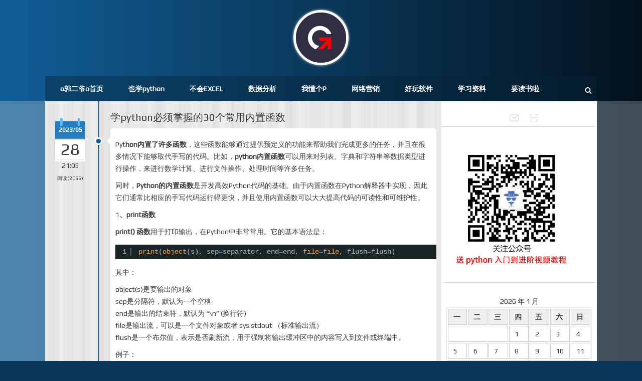

--- FILE ---
content_type: text/html; charset=UTF-8
request_url: https://www.dszhp.com/built-in-functions.html
body_size: 21221
content:
<!DOCTYPE html>
<html lang="zh-Hans">
<head>
<meta charset="UTF-8" />
<meta name="viewport" content="width=device-width, initial-scale=1" />
<meta http-equiv="X-UA-Compatible" content="IE=edge">
<link rel="profile" href="https://gmpg.org/xfn/11" />
<link rel="pingback" href="https://www.dszhp.com/xmlrpc.php" />
<!--[if lte IE 9]>
    <script type="text/javascript" src="https://www.dszhp.com/wp-content/themes/olo/js/html5.js"></script>
<![endif]-->
<title>学python必须掌握的30个常用内置函数 | o郭二爷o-爱编程,爱python,爱数据分析</title>
<meta name='robots' content='max-image-preview:large' />
<link rel='dns-prefetch' href='//fonts.googleapis.com' />
<link rel="alternate" type="application/rss+xml" title="o郭二爷o-爱编程,爱python,爱数据分析 &raquo; Feed" href="https://www.dszhp.com/feed" />
<link rel="alternate" type="application/rss+xml" title="o郭二爷o-爱编程,爱python,爱数据分析 &raquo; 评论 Feed" href="https://www.dszhp.com/comments/feed" />
<link rel="alternate" type="application/rss+xml" title="o郭二爷o-爱编程,爱python,爱数据分析 &raquo; 学python必须掌握的30个常用内置函数 评论 Feed" href="https://www.dszhp.com/built-in-functions.html/feed" />
<script type="text/javascript">
/* <![CDATA[ */
window._wpemojiSettings = {"baseUrl":"https:\/\/s.w.org\/images\/core\/emoji\/15.0.3\/72x72\/","ext":".png","svgUrl":"https:\/\/s.w.org\/images\/core\/emoji\/15.0.3\/svg\/","svgExt":".svg","source":{"concatemoji":"https:\/\/www.dszhp.com\/wp-includes\/js\/wp-emoji-release.min.js?ver=6.5.7"}};
/*! This file is auto-generated */
!function(i,n){var o,s,e;function c(e){try{var t={supportTests:e,timestamp:(new Date).valueOf()};sessionStorage.setItem(o,JSON.stringify(t))}catch(e){}}function p(e,t,n){e.clearRect(0,0,e.canvas.width,e.canvas.height),e.fillText(t,0,0);var t=new Uint32Array(e.getImageData(0,0,e.canvas.width,e.canvas.height).data),r=(e.clearRect(0,0,e.canvas.width,e.canvas.height),e.fillText(n,0,0),new Uint32Array(e.getImageData(0,0,e.canvas.width,e.canvas.height).data));return t.every(function(e,t){return e===r[t]})}function u(e,t,n){switch(t){case"flag":return n(e,"\ud83c\udff3\ufe0f\u200d\u26a7\ufe0f","\ud83c\udff3\ufe0f\u200b\u26a7\ufe0f")?!1:!n(e,"\ud83c\uddfa\ud83c\uddf3","\ud83c\uddfa\u200b\ud83c\uddf3")&&!n(e,"\ud83c\udff4\udb40\udc67\udb40\udc62\udb40\udc65\udb40\udc6e\udb40\udc67\udb40\udc7f","\ud83c\udff4\u200b\udb40\udc67\u200b\udb40\udc62\u200b\udb40\udc65\u200b\udb40\udc6e\u200b\udb40\udc67\u200b\udb40\udc7f");case"emoji":return!n(e,"\ud83d\udc26\u200d\u2b1b","\ud83d\udc26\u200b\u2b1b")}return!1}function f(e,t,n){var r="undefined"!=typeof WorkerGlobalScope&&self instanceof WorkerGlobalScope?new OffscreenCanvas(300,150):i.createElement("canvas"),a=r.getContext("2d",{willReadFrequently:!0}),o=(a.textBaseline="top",a.font="600 32px Arial",{});return e.forEach(function(e){o[e]=t(a,e,n)}),o}function t(e){var t=i.createElement("script");t.src=e,t.defer=!0,i.head.appendChild(t)}"undefined"!=typeof Promise&&(o="wpEmojiSettingsSupports",s=["flag","emoji"],n.supports={everything:!0,everythingExceptFlag:!0},e=new Promise(function(e){i.addEventListener("DOMContentLoaded",e,{once:!0})}),new Promise(function(t){var n=function(){try{var e=JSON.parse(sessionStorage.getItem(o));if("object"==typeof e&&"number"==typeof e.timestamp&&(new Date).valueOf()<e.timestamp+604800&&"object"==typeof e.supportTests)return e.supportTests}catch(e){}return null}();if(!n){if("undefined"!=typeof Worker&&"undefined"!=typeof OffscreenCanvas&&"undefined"!=typeof URL&&URL.createObjectURL&&"undefined"!=typeof Blob)try{var e="postMessage("+f.toString()+"("+[JSON.stringify(s),u.toString(),p.toString()].join(",")+"));",r=new Blob([e],{type:"text/javascript"}),a=new Worker(URL.createObjectURL(r),{name:"wpTestEmojiSupports"});return void(a.onmessage=function(e){c(n=e.data),a.terminate(),t(n)})}catch(e){}c(n=f(s,u,p))}t(n)}).then(function(e){for(var t in e)n.supports[t]=e[t],n.supports.everything=n.supports.everything&&n.supports[t],"flag"!==t&&(n.supports.everythingExceptFlag=n.supports.everythingExceptFlag&&n.supports[t]);n.supports.everythingExceptFlag=n.supports.everythingExceptFlag&&!n.supports.flag,n.DOMReady=!1,n.readyCallback=function(){n.DOMReady=!0}}).then(function(){return e}).then(function(){var e;n.supports.everything||(n.readyCallback(),(e=n.source||{}).concatemoji?t(e.concatemoji):e.wpemoji&&e.twemoji&&(t(e.twemoji),t(e.wpemoji)))}))}((window,document),window._wpemojiSettings);
/* ]]> */
</script>
<style id='wp-emoji-styles-inline-css' type='text/css'>

	img.wp-smiley, img.emoji {
		display: inline !important;
		border: none !important;
		box-shadow: none !important;
		height: 1em !important;
		width: 1em !important;
		margin: 0 0.07em !important;
		vertical-align: -0.1em !important;
		background: none !important;
		padding: 0 !important;
	}
</style>
<link rel='stylesheet' id='wp-block-library-css' href='https://www.dszhp.com/wp-includes/css/dist/block-library/style.min.css?ver=6.5.7' type='text/css' media='all' />
<style id='wp-block-library-theme-inline-css' type='text/css'>
.wp-block-audio figcaption{color:#555;font-size:13px;text-align:center}.is-dark-theme .wp-block-audio figcaption{color:#ffffffa6}.wp-block-audio{margin:0 0 1em}.wp-block-code{border:1px solid #ccc;border-radius:4px;font-family:Menlo,Consolas,monaco,monospace;padding:.8em 1em}.wp-block-embed figcaption{color:#555;font-size:13px;text-align:center}.is-dark-theme .wp-block-embed figcaption{color:#ffffffa6}.wp-block-embed{margin:0 0 1em}.blocks-gallery-caption{color:#555;font-size:13px;text-align:center}.is-dark-theme .blocks-gallery-caption{color:#ffffffa6}.wp-block-image figcaption{color:#555;font-size:13px;text-align:center}.is-dark-theme .wp-block-image figcaption{color:#ffffffa6}.wp-block-image{margin:0 0 1em}.wp-block-pullquote{border-bottom:4px solid;border-top:4px solid;color:currentColor;margin-bottom:1.75em}.wp-block-pullquote cite,.wp-block-pullquote footer,.wp-block-pullquote__citation{color:currentColor;font-size:.8125em;font-style:normal;text-transform:uppercase}.wp-block-quote{border-left:.25em solid;margin:0 0 1.75em;padding-left:1em}.wp-block-quote cite,.wp-block-quote footer{color:currentColor;font-size:.8125em;font-style:normal;position:relative}.wp-block-quote.has-text-align-right{border-left:none;border-right:.25em solid;padding-left:0;padding-right:1em}.wp-block-quote.has-text-align-center{border:none;padding-left:0}.wp-block-quote.is-large,.wp-block-quote.is-style-large,.wp-block-quote.is-style-plain{border:none}.wp-block-search .wp-block-search__label{font-weight:700}.wp-block-search__button{border:1px solid #ccc;padding:.375em .625em}:where(.wp-block-group.has-background){padding:1.25em 2.375em}.wp-block-separator.has-css-opacity{opacity:.4}.wp-block-separator{border:none;border-bottom:2px solid;margin-left:auto;margin-right:auto}.wp-block-separator.has-alpha-channel-opacity{opacity:1}.wp-block-separator:not(.is-style-wide):not(.is-style-dots){width:100px}.wp-block-separator.has-background:not(.is-style-dots){border-bottom:none;height:1px}.wp-block-separator.has-background:not(.is-style-wide):not(.is-style-dots){height:2px}.wp-block-table{margin:0 0 1em}.wp-block-table td,.wp-block-table th{word-break:normal}.wp-block-table figcaption{color:#555;font-size:13px;text-align:center}.is-dark-theme .wp-block-table figcaption{color:#ffffffa6}.wp-block-video figcaption{color:#555;font-size:13px;text-align:center}.is-dark-theme .wp-block-video figcaption{color:#ffffffa6}.wp-block-video{margin:0 0 1em}.wp-block-template-part.has-background{margin-bottom:0;margin-top:0;padding:1.25em 2.375em}
</style>
<style id='classic-theme-styles-inline-css' type='text/css'>
/*! This file is auto-generated */
.wp-block-button__link{color:#fff;background-color:#32373c;border-radius:9999px;box-shadow:none;text-decoration:none;padding:calc(.667em + 2px) calc(1.333em + 2px);font-size:1.125em}.wp-block-file__button{background:#32373c;color:#fff;text-decoration:none}
</style>
<style id='global-styles-inline-css' type='text/css'>
body{--wp--preset--color--black: #000000;--wp--preset--color--cyan-bluish-gray: #abb8c3;--wp--preset--color--white: #ffffff;--wp--preset--color--pale-pink: #f78da7;--wp--preset--color--vivid-red: #cf2e2e;--wp--preset--color--luminous-vivid-orange: #ff6900;--wp--preset--color--luminous-vivid-amber: #fcb900;--wp--preset--color--light-green-cyan: #7bdcb5;--wp--preset--color--vivid-green-cyan: #00d084;--wp--preset--color--pale-cyan-blue: #8ed1fc;--wp--preset--color--vivid-cyan-blue: #0693e3;--wp--preset--color--vivid-purple: #9b51e0;--wp--preset--gradient--vivid-cyan-blue-to-vivid-purple: linear-gradient(135deg,rgba(6,147,227,1) 0%,rgb(155,81,224) 100%);--wp--preset--gradient--light-green-cyan-to-vivid-green-cyan: linear-gradient(135deg,rgb(122,220,180) 0%,rgb(0,208,130) 100%);--wp--preset--gradient--luminous-vivid-amber-to-luminous-vivid-orange: linear-gradient(135deg,rgba(252,185,0,1) 0%,rgba(255,105,0,1) 100%);--wp--preset--gradient--luminous-vivid-orange-to-vivid-red: linear-gradient(135deg,rgba(255,105,0,1) 0%,rgb(207,46,46) 100%);--wp--preset--gradient--very-light-gray-to-cyan-bluish-gray: linear-gradient(135deg,rgb(238,238,238) 0%,rgb(169,184,195) 100%);--wp--preset--gradient--cool-to-warm-spectrum: linear-gradient(135deg,rgb(74,234,220) 0%,rgb(151,120,209) 20%,rgb(207,42,186) 40%,rgb(238,44,130) 60%,rgb(251,105,98) 80%,rgb(254,248,76) 100%);--wp--preset--gradient--blush-light-purple: linear-gradient(135deg,rgb(255,206,236) 0%,rgb(152,150,240) 100%);--wp--preset--gradient--blush-bordeaux: linear-gradient(135deg,rgb(254,205,165) 0%,rgb(254,45,45) 50%,rgb(107,0,62) 100%);--wp--preset--gradient--luminous-dusk: linear-gradient(135deg,rgb(255,203,112) 0%,rgb(199,81,192) 50%,rgb(65,88,208) 100%);--wp--preset--gradient--pale-ocean: linear-gradient(135deg,rgb(255,245,203) 0%,rgb(182,227,212) 50%,rgb(51,167,181) 100%);--wp--preset--gradient--electric-grass: linear-gradient(135deg,rgb(202,248,128) 0%,rgb(113,206,126) 100%);--wp--preset--gradient--midnight: linear-gradient(135deg,rgb(2,3,129) 0%,rgb(40,116,252) 100%);--wp--preset--font-size--small: 13px;--wp--preset--font-size--medium: 20px;--wp--preset--font-size--large: 36px;--wp--preset--font-size--x-large: 42px;--wp--preset--spacing--20: 0.44rem;--wp--preset--spacing--30: 0.67rem;--wp--preset--spacing--40: 1rem;--wp--preset--spacing--50: 1.5rem;--wp--preset--spacing--60: 2.25rem;--wp--preset--spacing--70: 3.38rem;--wp--preset--spacing--80: 5.06rem;--wp--preset--shadow--natural: 6px 6px 9px rgba(0, 0, 0, 0.2);--wp--preset--shadow--deep: 12px 12px 50px rgba(0, 0, 0, 0.4);--wp--preset--shadow--sharp: 6px 6px 0px rgba(0, 0, 0, 0.2);--wp--preset--shadow--outlined: 6px 6px 0px -3px rgba(255, 255, 255, 1), 6px 6px rgba(0, 0, 0, 1);--wp--preset--shadow--crisp: 6px 6px 0px rgba(0, 0, 0, 1);}:where(.is-layout-flex){gap: 0.5em;}:where(.is-layout-grid){gap: 0.5em;}body .is-layout-flex{display: flex;}body .is-layout-flex{flex-wrap: wrap;align-items: center;}body .is-layout-flex > *{margin: 0;}body .is-layout-grid{display: grid;}body .is-layout-grid > *{margin: 0;}:where(.wp-block-columns.is-layout-flex){gap: 2em;}:where(.wp-block-columns.is-layout-grid){gap: 2em;}:where(.wp-block-post-template.is-layout-flex){gap: 1.25em;}:where(.wp-block-post-template.is-layout-grid){gap: 1.25em;}.has-black-color{color: var(--wp--preset--color--black) !important;}.has-cyan-bluish-gray-color{color: var(--wp--preset--color--cyan-bluish-gray) !important;}.has-white-color{color: var(--wp--preset--color--white) !important;}.has-pale-pink-color{color: var(--wp--preset--color--pale-pink) !important;}.has-vivid-red-color{color: var(--wp--preset--color--vivid-red) !important;}.has-luminous-vivid-orange-color{color: var(--wp--preset--color--luminous-vivid-orange) !important;}.has-luminous-vivid-amber-color{color: var(--wp--preset--color--luminous-vivid-amber) !important;}.has-light-green-cyan-color{color: var(--wp--preset--color--light-green-cyan) !important;}.has-vivid-green-cyan-color{color: var(--wp--preset--color--vivid-green-cyan) !important;}.has-pale-cyan-blue-color{color: var(--wp--preset--color--pale-cyan-blue) !important;}.has-vivid-cyan-blue-color{color: var(--wp--preset--color--vivid-cyan-blue) !important;}.has-vivid-purple-color{color: var(--wp--preset--color--vivid-purple) !important;}.has-black-background-color{background-color: var(--wp--preset--color--black) !important;}.has-cyan-bluish-gray-background-color{background-color: var(--wp--preset--color--cyan-bluish-gray) !important;}.has-white-background-color{background-color: var(--wp--preset--color--white) !important;}.has-pale-pink-background-color{background-color: var(--wp--preset--color--pale-pink) !important;}.has-vivid-red-background-color{background-color: var(--wp--preset--color--vivid-red) !important;}.has-luminous-vivid-orange-background-color{background-color: var(--wp--preset--color--luminous-vivid-orange) !important;}.has-luminous-vivid-amber-background-color{background-color: var(--wp--preset--color--luminous-vivid-amber) !important;}.has-light-green-cyan-background-color{background-color: var(--wp--preset--color--light-green-cyan) !important;}.has-vivid-green-cyan-background-color{background-color: var(--wp--preset--color--vivid-green-cyan) !important;}.has-pale-cyan-blue-background-color{background-color: var(--wp--preset--color--pale-cyan-blue) !important;}.has-vivid-cyan-blue-background-color{background-color: var(--wp--preset--color--vivid-cyan-blue) !important;}.has-vivid-purple-background-color{background-color: var(--wp--preset--color--vivid-purple) !important;}.has-black-border-color{border-color: var(--wp--preset--color--black) !important;}.has-cyan-bluish-gray-border-color{border-color: var(--wp--preset--color--cyan-bluish-gray) !important;}.has-white-border-color{border-color: var(--wp--preset--color--white) !important;}.has-pale-pink-border-color{border-color: var(--wp--preset--color--pale-pink) !important;}.has-vivid-red-border-color{border-color: var(--wp--preset--color--vivid-red) !important;}.has-luminous-vivid-orange-border-color{border-color: var(--wp--preset--color--luminous-vivid-orange) !important;}.has-luminous-vivid-amber-border-color{border-color: var(--wp--preset--color--luminous-vivid-amber) !important;}.has-light-green-cyan-border-color{border-color: var(--wp--preset--color--light-green-cyan) !important;}.has-vivid-green-cyan-border-color{border-color: var(--wp--preset--color--vivid-green-cyan) !important;}.has-pale-cyan-blue-border-color{border-color: var(--wp--preset--color--pale-cyan-blue) !important;}.has-vivid-cyan-blue-border-color{border-color: var(--wp--preset--color--vivid-cyan-blue) !important;}.has-vivid-purple-border-color{border-color: var(--wp--preset--color--vivid-purple) !important;}.has-vivid-cyan-blue-to-vivid-purple-gradient-background{background: var(--wp--preset--gradient--vivid-cyan-blue-to-vivid-purple) !important;}.has-light-green-cyan-to-vivid-green-cyan-gradient-background{background: var(--wp--preset--gradient--light-green-cyan-to-vivid-green-cyan) !important;}.has-luminous-vivid-amber-to-luminous-vivid-orange-gradient-background{background: var(--wp--preset--gradient--luminous-vivid-amber-to-luminous-vivid-orange) !important;}.has-luminous-vivid-orange-to-vivid-red-gradient-background{background: var(--wp--preset--gradient--luminous-vivid-orange-to-vivid-red) !important;}.has-very-light-gray-to-cyan-bluish-gray-gradient-background{background: var(--wp--preset--gradient--very-light-gray-to-cyan-bluish-gray) !important;}.has-cool-to-warm-spectrum-gradient-background{background: var(--wp--preset--gradient--cool-to-warm-spectrum) !important;}.has-blush-light-purple-gradient-background{background: var(--wp--preset--gradient--blush-light-purple) !important;}.has-blush-bordeaux-gradient-background{background: var(--wp--preset--gradient--blush-bordeaux) !important;}.has-luminous-dusk-gradient-background{background: var(--wp--preset--gradient--luminous-dusk) !important;}.has-pale-ocean-gradient-background{background: var(--wp--preset--gradient--pale-ocean) !important;}.has-electric-grass-gradient-background{background: var(--wp--preset--gradient--electric-grass) !important;}.has-midnight-gradient-background{background: var(--wp--preset--gradient--midnight) !important;}.has-small-font-size{font-size: var(--wp--preset--font-size--small) !important;}.has-medium-font-size{font-size: var(--wp--preset--font-size--medium) !important;}.has-large-font-size{font-size: var(--wp--preset--font-size--large) !important;}.has-x-large-font-size{font-size: var(--wp--preset--font-size--x-large) !important;}
.wp-block-navigation a:where(:not(.wp-element-button)){color: inherit;}
:where(.wp-block-post-template.is-layout-flex){gap: 1.25em;}:where(.wp-block-post-template.is-layout-grid){gap: 1.25em;}
:where(.wp-block-columns.is-layout-flex){gap: 2em;}:where(.wp-block-columns.is-layout-grid){gap: 2em;}
.wp-block-pullquote{font-size: 1.5em;line-height: 1.6;}
</style>
<link rel='stylesheet' id='olo-css' href='https://www.dszhp.com/wp-content/themes/olo/style.css?ver=20191021' type='text/css' media='' />
<link rel='stylesheet' id='Play-css' href='//fonts.googleapis.com/css?family=Play&#038;ver=20191021' type='text/css' media='all' />
<script type="text/javascript" src="https://www.dszhp.com/wp-includes/js/jquery/jquery.min.js?ver=3.7.1" id="jquery-core-js"></script>
<script type="text/javascript" src="https://www.dszhp.com/wp-includes/js/jquery/jquery-migrate.min.js?ver=3.4.1" id="jquery-migrate-js"></script>
<link rel="https://api.w.org/" href="https://www.dszhp.com/wp-json/" /><link rel="alternate" type="application/json" href="https://www.dszhp.com/wp-json/wp/v2/posts/479" /><link rel="EditURI" type="application/rsd+xml" title="RSD" href="https://www.dszhp.com/xmlrpc.php?rsd" />
<meta name="generator" content="WordPress 6.5.7" />
<link rel="canonical" href="https://www.dszhp.com/built-in-functions.html" />
<link rel='shortlink' href='https://www.dszhp.com/?p=479' />
<link rel="alternate" type="application/json+oembed" href="https://www.dszhp.com/wp-json/oembed/1.0/embed?url=https%3A%2F%2Fwww.dszhp.com%2Fbuilt-in-functions.html" />
<link rel="alternate" type="text/xml+oembed" href="https://www.dszhp.com/wp-json/oembed/1.0/embed?url=https%3A%2F%2Fwww.dszhp.com%2Fbuilt-in-functions.html&#038;format=xml" />
<meta name="keywords" content="Built-in Functions,python,python内置函数" />
<meta name="description" content="Python内置了许多函数，这些函数能够通过提供预定义的功能来帮助我们完成更多的任务，并且在很多情况下能够取代手写的代码。比如，python内置函数可以用来对列表、字典和字符串等数据类型进行操作，来进行数学计算、进行文件操作、处理时间等许多任务。" />

	<script>
var _hmt = _hmt || [];
(function() {
  var hm = document.createElement("script");
  hm.src = "https://hm.baidu.com/hm.js?8ca123418909813d9d0ce26682397602";
  var s = document.getElementsByTagName("script")[0]; 
  s.parentNode.insertBefore(hm, s);
})();
</script>
</head>
<body class="post-template-default single single-post postid-479 single-format-standard wp-custom-logo" id="olo">
	<header id="oloLogo">
		<h1>
							<a href="https://www.dszhp.com/" class="custom-logo-link" rel="home"><img width="732" height="732" src="https://www.dszhp.com/wp-content/uploads/2022/08/cropped-95237.png" class="custom-logo" alt="o郭二爷o-爱编程,爱python,爱数据分析" decoding="async" fetchpriority="high" srcset="https://www.dszhp.com/wp-content/uploads/2022/08/cropped-95237.png 732w, https://www.dszhp.com/wp-content/uploads/2022/08/cropped-95237-300x300.png 300w, https://www.dszhp.com/wp-content/uploads/2022/08/cropped-95237-150x150.png 150w, https://www.dszhp.com/wp-content/uploads/2022/08/cropped-95237-50x50.png 50w" sizes="(max-width: 732px) 100vw, 732px" /></a>					</h1>
		<div id="olosearch">
<div class="svg-search"><svg class="icon icon-search" aria-hidden="true" role="img"> <use href="#icon-search" xlink:href="#icon-search"></use> </svg></div>
<form method="get" id="searchform" action="https://www.dszhp.com/" >
  <input type="text" class="field" id="s" name="s" value="" placeholder="Search...Enter" required="required" />
  <input type="submit" class="submit" name="submit" id="searchsubmit" value="Search" />
</form>
</div>		<nav id="oloMenu">
				<ul id="menu-o%e9%83%ad%e4%ba%8c%e7%88%b7o%e4%b8%bb%e9%a1%b5" class="menu"><li id="menu-item-53" class="menu-item menu-item-type-custom menu-item-object-custom menu-item-home menu-item-53"><a href="http://www.dszhp.com">o郭二爷o首页</a></li>
<li id="menu-item-54" class="menu-item menu-item-type-taxonomy menu-item-object-category current-post-ancestor current-menu-parent current-post-parent menu-item-54"><a href="https://www.dszhp.com/category/python">也学python</a></li>
<li id="menu-item-55" class="menu-item menu-item-type-taxonomy menu-item-object-category menu-item-55"><a href="https://www.dszhp.com/category/myexcel">不会EXCEL</a></li>
<li id="menu-item-254" class="menu-item menu-item-type-taxonomy menu-item-object-category menu-item-254"><a href="https://www.dszhp.com/category/data-analysis">数据分析</a></li>
<li id="menu-item-56" class="menu-item menu-item-type-taxonomy menu-item-object-category menu-item-56"><a href="https://www.dszhp.com/category/ppt">我懂个P</a></li>
<li id="menu-item-57" class="menu-item menu-item-type-taxonomy menu-item-object-category menu-item-57"><a href="https://www.dszhp.com/category/wlyx">网络营销</a></li>
<li id="menu-item-58" class="menu-item menu-item-type-taxonomy menu-item-object-category menu-item-58"><a href="https://www.dszhp.com/category/mysoft">好玩软件</a></li>
<li id="menu-item-437" class="menu-item menu-item-type-taxonomy menu-item-object-category menu-item-437"><a href="https://www.dszhp.com/category/%e5%ad%a6%e4%b9%a0%e8%b5%84%e6%96%99">学习资料</a></li>
<li id="menu-item-59" class="menu-item menu-item-type-taxonomy menu-item-object-category menu-item-59"><a href="https://www.dszhp.com/category/book">要读书啦</a></li>
</ul>				</nav>
	</header>
	<div class="clear"></div>
	<div id="oloContainer">
	<div id="oloContent">
		<div class="oloPosts">
													<article id="post-479" class="post-479 post type-post status-publish format-standard hentry category-python tag-built-in-functions tag-python">
					<header>
						<h2 class="entry-title"><a href="https://www.dszhp.com/built-in-functions.html" title="学python必须掌握的30个常用内置函数" rel="bookmark">学python必须掌握的30个常用内置函数</a></h2>						<div class="date">
							<span class="binds"></span>
							<span class="month">2023/05</span>
							<span class="day">28</span>
							<span class="hour">21:05</span>
							<!--gxuan2008 2020.3.31修改-->
							<br><span class="hour" style="width:80px;font-size:10px;">阅读(2055)</span>
						</div>
						
					</header>
					
					<section class="oloEntry">
					
<p>Pyt<strong>hon内置了许多函数</strong>，这些函数能够通过提供预定义的功能来帮助我们完成更多的任务，并且在很多情况下能够取代手写的代码。比如，<strong>python内置函数</strong>可以用来对列表、字典和字符串等数据类型进行操作，来进行数学计算、进行文件操作、处理时间等许多任务。</p>



<p>同时，<strong>Python的内置函数</strong>是开发高效Python代码的基础。由于内置函数在Python解释器中实现，因此它们通常比相应的手写代码运行得更快，并且使用内置函数可以大大提高代码的可读性和可维护性。</p>



<p>1<strong>、print函数</strong></p>



<p><strong>print() 函数</strong>用于打印输出，在Python中非常常用。它的基本语法是：</p>


<pre class="brush: python; title: ; notranslate" title=""> 
     print(object(s), sep=separator, end=end, file=file, flush=flush)     
</pre>



<p>其中：</p>



<ul><li>object(s)是要输出的对象</li><li>sep是分隔符，默认为一个空格</li><li>end是输出的结束符，默认为 “\n” (换行符)</li><li>file是输出流，可以是一个文件对象或者 sys.stdout （标准输出流）</li><li>flush是一个布尔值，表示是否刷新流，用于强制将输出缓冲区中的内容写入到文件或终端中。</li></ul>



<p>例子：</p>


<pre class="brush: python; title: ; notranslate" title="">
print(&quot;Hello, World!&quot;) # 输出：Hello, World!
</pre>



<p><strong>2、len() 函数</strong></p>



<p><strong>len() 函数</strong>用于获取对象的长度或元素个数，其基本语法是：</p>


<pre class="brush: python; title: ; notranslate" title="">
len(s)
</pre>



<p>其中 s 是要计算长度的对象，比如字符串、列表、元组、集合等都可以使用这个函数。而字典使用该函数时只会返回字典中键值对的数量。</p>



<p>例子：</p>


<pre class="brush: python; title: ; notranslate" title="">
a = &quot;Hello, World!&quot;
print(len(a))  # 输出：13

b = [1, 2, 3, 4, 5]
print(len(b))  # 输出：5
</pre>



<p>3、<strong>type() 函数</strong></p>



<p>type() 函数用于获取对象的类型，并返回一个类型对象。其基本语法是：</p>


<pre class="brush: python; title: ; notranslate" title="">
type(object)
</pre>



<p>其中 object 是要获取类型的对象，可以是任意类型的对象。</p>



<p>例子：</p>


<pre class="brush: python; title: ; notranslate" title="">
a = 5
print(type(a))  # 输出：&lt;class 'int'&gt;

b = [1, 2, 3, 4, 5]
print(type(b))  # 输出：&lt;class 'list'&gt;
</pre>



<p>4、s<strong>um() 函数</strong></p>



<p><strong>sum() 函数</strong>用于计算可迭代对象中所有元素的和。其基本语法是：</p>


<pre class="brush: python; title: ; notranslate" title="">
sum(iterable, start=0)
</pre>



<p>其中 iterable 是可迭代对象，如列表、元组、集合等都可以使用此函数。start 则表示加法的起始值。</p>



<p>例子：</p>


<pre class="brush: python; title: ; notranslate" title="">
a = [1, 2, 3, 4, 5]
b = (6, 7, 8, 9, 10)
c = {11, 12, 13, 14, 15}

print(sum(a))  # 输出：15
print(sum(b, 5))  # 输出：45
print(sum(c, 10))  # 输出：65
</pre>



<p><strong>5、range() 函数</strong></p>



<p>range() 函数用于生成一个整数序列，其基本语法是：</p>


<pre class="brush: python; title: ; notranslate" title="">
range(start, stop[, step])
</pre>



<p>其中 start 表示序列的起始值（默认为 0），stop 表示序列的结束值（不包括结束值），step 表示每两个值之间的差（默认为 1）。</p>



<p>例子：</p>


<pre class="brush: python; title: ; notranslate" title="">
a = range(5)
print(list(a))  # 输出：[0, 1, 2, 3, 4]

b = range(3, 10, 2)
print(list(b))  # 输出：[3, 5, 7]
</pre>



<p><strong>6、min() 和 max() 函数</strong></p>



<p>min() 和 max() 函数分别用于获取可迭代对象中最小值和最大值。其基本语法如下：</p>


<pre class="brush: python; title: ; notranslate" title="">
min(iterable, *[, key, default])
max(iterable, *[, key, default])
</pre>



<p>其中，iterable 是要查找的可迭代对象，至少需要传入一个参数。key 是一个用于给每个元素设定评分的函数，按照其评分结果进行查找最小值或最大值。default 为可选参数，表示如果可迭代对象为空，或者无法比较大小，返回的默认值。</p>



<p>例子：</p>


<pre class="brush: python; title: ; notranslate" title="">
lst = [4, 7, 2, 8, 5, 1]
min_num = min(lst)
max_num = max(lst)
print(min_num)  # 输出：1
print(max_num)  # 输出：8
</pre>



<p>7<strong>、sorted() 函数</strong></p>



<p>sorted() 函数用于对可迭代对象进行排序，其基本语法如下：</p>


<pre class="brush: python; title: ; notranslate" title="">
sorted(iterable, *, key=None, reverse=False)
</pre>



<p>其中，iterable 是要排序的可迭代对象。key 是一个函数，它为每个元素生成一个键，按照这个键进行排序。reverse 为可选参数，控制是否倒序排列。</p>



<p>例子：</p>


<pre class="brush: python; title: ; notranslate" title="">
lst = [4, 7, 2, 8, 5, 1]
sorted_lst = sorted(lst)
print(sorted_lst)  # 输出：[1, 2, 4, 5, 7, 8]
</pre>



<p>8<strong>、zip() 函数</strong></p>



<p>zip() 函数用于将多个可迭代对象按照相同的索引位置进行打包，生成一个元组或列表序列。其基本语法如下：</p>


<pre class="brush: python; title: ; notranslate" title="">
zip(*iterables)
</pre>



<p>其中，iterables 是多个可迭代对象，用于打包。返回结果是一个迭代器，每个元素是一个元组。</p>



<p>例子：</p>


<pre class="brush: python; title: ; notranslate" title="">
lst1 = [1, 2, 3]
lst2 = ['a', 'b', 'c']
zipped = zip(lst1, lst2)
print(list(zipped))  # 输出：[(1, 'a'), (2, 'b'), (3, 'c')]
</pre>



<p>9、an<strong>y() 和 all() 函数</strong></p>



<p>any() 和 all() 函数分别用于判断可迭代对象中是否有一个或全部是 True。它们的基本语法如下：</p>


<pre class="brush: python; title: ; notranslate" title="">
any(iterable)
all(iterable)
</pre>



<p>其中，iterable 是要判断的可迭代对象，分别返回一个布尔值。</p>



<p>例子：</p>


<pre class="brush: python; title: ; notranslate" title="">
lst1 = [1, 2, 3]
lst2 = [0, 1, 1]
lst3 = []

print(any(lst1))  # 输出：True
print(any(lst2))  # 输出：True
print(any(lst3))  # 输出：False
print(all(lst1))  # 输出：True
print(all(lst2))  # 输出：False
print(all(lst3))  # 输出：True
</pre>



<p><strong>10、enumerate() 函数</strong></p>



<p>enumerate() 函数用于将一个可迭代对象生成一个枚举对象，同时获得每个元素的索引和对应的值。其基本语法如下：</p>


<pre class="brush: python; title: ; notranslate" title="">
enumerate(iterable, start=0)
</pre>



<p>其中，iterable 是要枚举的可迭代对象。start 为可选参数，表示索引从哪个数字开始，默认为 0。</p>



<p>例子：</p>


<pre class="brush: python; title: ; notranslate" title="">
lst = [1, 2, 3]
for index, value in enumerate(lst):
    print(index, value)

# 输出： 
# 0 1
# 1 2
# 2 3
</pre>



<p><strong>11、abs() 函数</strong></p>



<p>abs() 函数用于获取一个数字的绝对值，其基本语法如下：</p>


<pre class="brush: python; title: ; notranslate" title="">
abs(x)
</pre>



<p>其中，x 是要获取绝对值的数字。</p>



<p>例子：</p>


<pre class="brush: python; title: ; notranslate" title="">
num1 = -6
num2 = 8
print(abs(num1))  # 输出：6
print(abs(num2))  # 输出：8
</pre>



<p><strong>12、round() 函数</strong></p>



<p>round() 函数用于将一个数字进行四舍五入，可以设置保留的小数位数。其基本语法如下：</p>


<pre class="brush: python; title: ; notranslate" title="">
round(number[, ndigits])
</pre>



<p>其中，number 是要四舍五入的数字，ndigits 为可选参数，表示要保留的小数位数，默认为 0。</p>



<p>例子：</p>


<pre class="brush: python; title: ; notranslate" title="">
num1 = 2.5467
num2 = 3.14159
print(round(num1))  # 输出：3
print(round(num2, 2))  # 输出：3.14
</pre>



<p>13<strong>、pow() 函数</strong></p>



<p>pow() 函数用于计算一个数字的幂，其基本语法如下：</p>


<pre class="brush: python; title: ; notranslate" title="">
pow(x, y[, z])
</pre>



<p>其中，x 是底数，y 是指数，z 为可选参数，表示计算幂时对该数取模。</p>



<p>例子：</p>


<pre class="brush: python; title: ; notranslate" title="">
a = 5
b = 3
print(pow(a, b))  # 输出：125
print(pow(a, b, 2))  # 输出：1，因为 5^3 % 2 = 1
</pre>



<p><strong>14、chr() 和 ord() 函数</strong></p>



<p>chr() 函数用于将 Unicode 码转换为对应的字符，其基本语法如下：</p>


<pre class="brush: python; title: ; notranslate" title="">
chr(i)
</pre>



<p>其中，i 是一个整数，表示 Unicode 码。</p>



<p>对应地，ord() 函数用于将字符转换为对应的 Unicode 码，其基本语法如下：</p>


<pre class="brush: python; title: ; notranslate" title="">
ord(c)
</pre>



<p>其中，c 表示要转换的字符。</p>



<p>例子：</p>


<pre class="brush: python; title: ; notranslate" title="">
print(chr(65))  # 输出：'A'
print(chr(97))  # 输出：'a'
print(ord('A'))  # 输出：65
print(ord('a'))  # 输出：97
</pre>



<p><strong>15、eval() 函数</strong></p>



<p>eval() 函数可以将一个字符串作为 Python 代码进行运行，其基本语法如下：</p>


<pre class="brush: python; title: ; notranslate" title="">
eval(expression, globals=None, locals=None)
</pre>



<p>其中，expression 表示要执行的 Python 代码字符串。globals 和 locals 为可选参数，分别表示全局变量字典和局部变量字典。</p>



<p>例子：</p>


<pre class="brush: python; title: ; notranslate" title="">
a = 5
b = 3
print(eval('a+b'))  # 输出：8
</pre>



<p>16<strong>、format() 函数</strong></p>



<p>format() 函数用于将值插入到字符串中，其中花括号 “{}” 表示插入位置，可以通过参数指定插入的值和格式。具体语法如下：</p>


<pre class="brush: python; title: ; notranslate" title="">
format(value[, format_spec])
</pre>



<p>其中 value 是要插入到字符串中的值，format_spec 是可选的格式化字符串。</p>



<p>例子：</p>


<pre class="brush: python; title: ; notranslate" title="">
pi = 3.141592653589793
print(&quot;π ≈ {:.2f}&quot;.format(pi))  # 输出：π ≈ 3.14
</pre>



<p>17、input() 函数</p>



<p>input() 函数用于从用户处获取输入的数据，其基本语法如下：</p>


<pre class="brush: python; title: ; notranslate" title="">
input([prompt])
</pre>



<p>其中 prompt 是可选的字符串，表示要提示用户输入的内容。如果用户输入的是字符串，input() 函数会直接将其返回，如果是其他类型的数据，需要使用相应的函数进行转换。</p>



<p>例子：</p>


<pre class="brush: python; title: ; notranslate" title="">
name = input(&quot;What's your name? &quot;)
age = int(input(&quot;How old are you? &quot;))
print(&quot;Hello, {}! You are {} years old.&quot;.format(name, age))
</pre>



<p><strong>18、open() 函数</strong></p>



<p>open() 函数用于打开文件，返回一个文件对象。其基本语法如下：</p>


<pre class="brush: python; title: ; notranslate" title="">
open(file, mode='r', buffering=-1, encoding=None, errors=None, newline=None, closefd=True, opener=None)
</pre>



<p>其中 file 表示要打开的文件的路径和名称，mode 表示文件的打开模式。</p>



<p>例子：</p>


<pre class="brush: python; title: ; notranslate" title="">
with open('test.txt', 'w') as f:
    f.write('Hello, World!\n')

with open('test.txt', 'r') as f:
    print(f.read())  # 输出：Hello, World!
</pre>



<p><strong>19、isinstance() 函数</strong></p>



<p>isinstance() 函数用于判断一个对象是否是指定类或类型的实例。其基本语法如下：</p>


<pre class="brush: python; title: ; notranslate" title="">
isinstance(object, classinfo)
</pre>



<p>其中 object 是要判断的对象，classinfo 是要判断的类或类型对象。</p>



<p>例子：</p>


<pre class="brush: python; title: ; notranslate" title="">
num1 = 5
num2 = '5'
lst = [1, 2, 3]

print(isinstance(num1, int))  # 输出：True
print(isinstance(num2, str))  # 输出：True
print(isinstance(lst, list))  # 输出：True
</pre>



<p><strong>20、id() 函数</strong></p>



<p>id() 函数用于获取对象的唯一标识符（内存地址）。其基本语法如下：</p>


<pre class="brush: python; title: ; notranslate" title="">
id(object)
</pre>



<p>其中 object 是要获取标识符的对象。</p>



<p>例子：</p>


<pre class="brush: python; title: ; notranslate" title="">
a = [1, 2, 3]
b = a
print(id(a))  # 输出 a 的标识符
print(id(b))  # 输出 b 的标识符，与 a 相同
</pre>



<p>21<strong>、hash() 函数</strong></p>



<p>hash() 函数用于获取一个对象的哈希值。哈希值是一个整数，每个对象有唯一的哈希值，可以用于比较对象的唯一性。其基本语法如下：</p>


<pre class="brush: python; title: ; notranslate" title="">
hash(object)
</pre>



<p>其中 object 是要获取哈希值的对象。</p>



<p>例子：</p>


<pre class="brush: python; title: ; notranslate" title="">
a = 'Hello, World!'
b = 'Hello, World!'
lst = [1, 2, 3]

print(hash(a))  # 输出：-1344287163
print(hash(b))  # 输出：-1344287163
print(hash(lst))  # 报错：TypeError: unhashable type: 'list'
</pre>



<p><strong>22、callable() 函数</strong></p>



<p>callable() 函数用于判断一个对象是否可以被调用（即是否是一个函数）。其基本语法如下：</p>


<pre class="brush: python; title: ; notranslate" title="">
callable(object)
</pre>



<p>其中 object 是要判断的对象。</p>



<p>例子：</p>


<pre class="brush: python; title: ; notranslate" title="">
def func():
    pass

a = 5
b = 'hello'

print(callable(func))  # 输出：True
print(callable(a))  # 输出：False
print(callable(b))  # 输出：False
</pre>



<p><strong>23、str() 函数</strong></p>



<p>str() 函数用于将其他类型的数据转化为字符串，其基本语法如下：</p>


<pre class="brush: python; title: ; notranslate" title="">
str(object)
</pre>



<p>其中 object 是要转换为字符串的对象。</p>



<p>例子：</p>


<pre class="brush: python; title: ; notranslate" title="">
num1 = 5
num2 = 3.14
lst = [1, 2, 3]

print(str(num1))  # 输出：'5'
print(str(num2))  # 输出：'3.14
</pre>



<p><strong>24、upper() 和 lower() 函数</strong></p>



<p>upper() 和 lower() 函数分别用于将字符串转换为全大写和全小写，其基本语法如下：</p>


<pre class="brush: python; title: ; notranslate" title="">
s.upper()
s.lower()
</pre>



<p>其中 s 是要转换的字符串。</p>



<p>例子：</p>


<pre class="brush: python; title: ; notranslate" title="">
s = 'Hello, World!'

print(s.upper())  # 输出：'HELLO, WORLD!'
print(s.lower())  # 输出：'hello, world!'
</pre>



<p><strong>25、startswith() 和 endswith() 函数</strong></p>



<p>startswith() 和 endswith() 函数分别用于判断一个字符串是否以指定的前缀或后缀开头或结尾。其基本语法如下：</p>


<pre class="brush: python; title: ; notranslate" title="">
s.startswith(prefix[, start[, end]])
s.endswith(suffix[, start[, end]])
</pre>



<p>其中 s 是要判断的字符串，prefix 或 suffix 是要检查的前缀或后缀，start 和 end 是可选参数，表示要检查的区间。</p>



<p>例子：</p>


<pre class="brush: python; title: ; notranslate" title="">
s = 'Hello, World!'

print(s.startswith('Hello'))  # 输出：True
print(s.endswith('!'))  # 输出：True
</pre>



<p>2<strong>6、replace() 函数</strong></p>



<p>replace() 函数用于将一个字符串中的指定子串替换为另一个字符串，其基本语法如下：</p>


<pre class="brush: python; title: ; notranslate" title="">
s.replace(old, new[, count])
</pre>



<p>其中 s 是要进行替换的字符串，old 是要被替换的子串，new 是新的字符串，count 是可选参数，表示要替换的最大次数。</p>



<p>例子：</p>


<pre class="brush: python; title: ; notranslate" title="">
s = 'Hello, World!'
new_s = s.replace('World', 'Python')

print(new_s)  # 输出：'Hello, Python!'
</pre>



<p><strong>27、strip()、lstrip() 和 rstrip() 函数</strong></p>



<p>strip() 函数用于去掉一个字符串两端指定的字符（默认为空格），lstrip() 和 rstrip() 分别用于去掉左端和右端的指定字符。其基本语法如下：</p>


<pre class="brush: python; title: ; notranslate" title="">
s.strip([chars])
s.lstrip([chars])
s.rstrip([chars])
</pre>



<p>其中 s 是要进行处理的字符串，chars 是可选参数，表示要去掉的字符。</p>



<p>例子：</p>


<pre class="brush: python; title: ; notranslate" title="">
s = '   hello, world!   '

print(s.strip())  # 输出：'hello, world!'
print(s.lstrip())  # 输出：'hello, world!   '
print(s.rstrip())  # 输出：'   hello, world!'
</pre>



<p><strong>28、split() 和 join() 函数</strong></p>



<p>split() 函数用于将一个字符串按照指定的分隔符分割为多个子字符串，生成一个列表。join() 函数则相反，将一个列表中的字符串按照指定的分隔符连接为一个字符串。其基本语法如下：</p>


<pre class="brush: python; title: ; notranslate" title="">
s.split(sep=None, maxsplit=-1)
sep.join(seq)
</pre>



<p>其中 s 是要处理的字符串，sep 是用于分隔或连接字符串的字符，maxsplit 是可选参数，表示分割的最大次数。seq 是要连接的字符串序列。</p>



<p>例子：</p>


<pre class="brush: python; title: ; notranslate" title="">
s = 'apple,banana,orange'
lst = s.split(',')
print(lst)  # 输出：['apple', 'banana', 'orange']

new_s = '-'.join(lst)
print(new_s)  # 输出
</pre>



<p><strong>29、capitalize() 函数和 title() 函数</strong></p>



<p>capitalize() 函数用于将一个字符串的第一个字符转换为大写，title() 函数用于将一个字符串中的每个词的首字母都转换为大写。其基本语法如下：</p>


<pre class="brush: python; title: ; notranslate" title="">
s.capitalize()
s.title()
</pre>



<p>其中 s 是要进行处理的字符串。</p>



<p>例子：</p>


<pre class="brush: python; title: ; notranslate" title="">
s = 'this is a test string.'

print(s.capitalize())  # 输出：'This is a test string.'
print(s.title())  # 输出：'This Is A Test String.'
</pre>



<p>以上大约列举了30多个<strong>python内置函数</strong>，掌握这些<strong>内置函数</strong>可以帮助我们更好地进行编程，并且能够提高我们编程的效率，也是<strong>Python开发</strong>的基础要素之一。在学习Python的过程中，你会发现<strong>内置函数</strong>在Python编程中扮演着重要的角色，因此熟练地使用这些函数可以帮助你更快地开发出高效的Python程序。</p>
<p class="clear">由<b>o郭二爷o</b>原创或整理--转载请注明: <a class="oloCopy" href="https://www.dszhp.com/built-in-functions.html">https://www.dszhp.com/built-in-functions.html</a></p>					</section>
					
					<footer>
						<p class="tags"><svg class="icon icon-tags" aria-hidden="true" role="img"> <use href="#icon-tags" xlink:href="#icon-tags"></use> </svg><a href="https://www.dszhp.com/tag/built-in-functions" rel="tag">Built-in Functions</a>, <a href="https://www.dszhp.com/tag/python" rel="tag">python</a>, <a href="https://www.dszhp.com/tag/python%e5%86%85%e7%bd%ae%e5%87%bd%e6%95%b0" rel="tag">python内置函数</a></p>						<span class="author">
							作者 <a href="https://www.dszhp.com/author/g_xuan_88" title="由 gxuan88 发布" rel="author">gxuan88</a>						</span>
						 - 
						<span class="cat-links">
							分类 <a href="https://www.dszhp.com/category/python" rel="category tag">也学python</a>						</span>
																	</footer>
				</article><!-- #post-479 -->				
								<script type="text/javascript" charset="utf-8">
				var changeMsg = "(打开)";
				var closeMsg = "(关闭)";

				function isnull(val){
					if (val != null) {
					var str = val.replace(/(^\s*)|(\s*$)/g, '');//Remove blank space
					}
					if(str == '' || str == undefined || str == null){
						jQuery('#comment-author-info').show();
						jQuery('.comment-welcomeback').hide();
					}else{
						jQuery('.comment-welcomeback').show();
						jQuery('#comment-author-info').hide();
					}	
				}
				function olo_toggleCommentAuthorInfo() {
					jQuery('#comment-author-info').slideToggle('slow', function(){
						if ( jQuery('#comment-author-info').css('display') == 'none' ) {
							jQuery('#toggle-comment-author-info').text(changeMsg);
						} else {
							jQuery('#toggle-comment-author-info').text(closeMsg);
						}
					});
				}
				jQuery(document).ready(function(jQuery) {
					isnull(jQuery('#author').val());
				});
				</script>
	<div id="respond" class="comment-respond">
		<h3 id="reply-title" class="comment-reply-title">发表回复 <small><a rel="nofollow" id="cancel-comment-reply-link" href="/built-in-functions.html#respond" style="display:none;">取消回复</a></small></h3><form action="https://www.dszhp.com/wp-comments-post.php" method="post" id="commentform" class="comment-form" novalidate><div class="comment-welcomeback">欢迎回来 <strong></strong><a href="javascript:olo_toggleCommentAuthorInfo();" id="toggle-comment-author-info">(打开)</a></div><div id="comment-author-info" class="row"><p class="comment-form-author col-sm-4"><input class="form-control" id="author" name="author" type="text" value="" size="30" aria-required='true' /><label for="author">姓名</label> <span class="required">(必填)</span></p>
<p class="comment-form-email col-sm-4"><input class="form-control" id="email" name="email" type="text" value="" size="30" aria-required='true' /><label for="email">电子邮件</label><span class="required">(必填)</span></p>
<p class="comment-form-url col-sm-4"><input class="form-control" id="url" name="url" type="text" value="" size="30" /><label for="url">站点</label></p></div>
<p class="comment-form-cookies-consent"><input id="wp-comment-cookies-consent" name="wp-comment-cookies-consent" type="checkbox" value="yes" /> <label for="wp-comment-cookies-consent">在此浏览器中保存我的显示名称、邮箱地址和网站地址，以便下次评论时使用。</label></p>
<p class="comment-form-comment"><textarea class="form-control" aria-required="true" rows="8" cols="70" name="comment" id="comment" onkeydown="if(event.ctrlKey){if(event.keyCode==13){document.getElementById('submit').click();return false}};"></textarea></p><p class="form-submit"><input name="submit" type="submit" id="submit" class="btn btn-danger" value="发表评论" /> <input type='hidden' name='comment_post_ID' value='479' id='comment_post_ID' />
<input type='hidden' name='comment_parent' id='comment_parent' value='0' />
</p><p style="display: none;"><input type="hidden" id="akismet_comment_nonce" name="akismet_comment_nonce" value="525af188b4" /></p><p style="display: none !important;"><label>&#916;<textarea name="ak_hp_textarea" cols="45" rows="8" maxlength="100"></textarea></label><input type="hidden" id="ak_js_1" name="ak_js" value="195"/><script>document.getElementById( "ak_js_1" ).setAttribute( "value", ( new Date() ).getTime() );</script></p></form>	</div><!-- #respond -->
		</ol>
<div class="clearfix"></div>
								<div class="clear"></div>
					<nav id="nav-single">
						<p class="nav-previous"><a href="https://www.dszhp.com/pyautogui.html" rel="prev">上一篇: 一个有意思的库pyautogui，再也不用CTRL+C,CTRL+V了。</a></p>
						<p class="nav-next"><a href="https://www.dszhp.com/vba-function.html" rel="next">下一篇: 最全常用vba函数精选，掌握效率翻倍</a></p>
					</nav><!-- #nav-single -->

					</div><!--#oloPosts-->
	<aside id="oloWidget">
		<ul>
			<li class="twitter_rss">
																				<a href="mailto:gxuan2008@vip.qq.com" rel="bookmark" title="gxuan2008"><span><svg class="icon icon-email" aria-hidden="true" role="img"> <use href="#icon-email" xlink:href="#icon-email"></use> </svg></span></a>
																<span class="qrcode"><svg class="icon icon-qrcode" aria-hidden="true" role="img"> <use href="#icon-qrcode" xlink:href="#icon-qrcode"></use> </svg></span>
				<img src="http://www.dszhp.com/wp-content/uploads/2021/03/公众号二维码-.png" width="258" height="258" alt="o郭二爷o的公众号" class="qrcodeimg" />
							</li>
							<li id="media_image-6" class="widget widget_media_image"><img width="258" height="258" src="https://www.dszhp.com/wp-content/uploads/2022/02/公众号二维码-01.png" class="image wp-image-455  attachment-full size-full" alt="" style="max-width: 100%; height: auto;" decoding="async" loading="lazy" srcset="https://www.dszhp.com/wp-content/uploads/2022/02/公众号二维码-01.png 258w, https://www.dszhp.com/wp-content/uploads/2022/02/公众号二维码-01-150x150.png 150w, https://www.dszhp.com/wp-content/uploads/2022/02/公众号二维码-01-50x50.png 50w" sizes="(max-width: 258px) 100vw, 258px" /></li><li id="calendar-4" class="widget widget_calendar"><div id="calendar_wrap" class="calendar_wrap"><table id="wp-calendar" class="wp-calendar-table">
	<caption>2026 年 1 月</caption>
	<thead>
	<tr>
		<th scope="col" title="星期一">一</th>
		<th scope="col" title="星期二">二</th>
		<th scope="col" title="星期三">三</th>
		<th scope="col" title="星期四">四</th>
		<th scope="col" title="星期五">五</th>
		<th scope="col" title="星期六">六</th>
		<th scope="col" title="星期日">日</th>
	</tr>
	</thead>
	<tbody>
	<tr>
		<td colspan="3" class="pad">&nbsp;</td><td>1</td><td>2</td><td>3</td><td>4</td>
	</tr>
	<tr>
		<td>5</td><td>6</td><td>7</td><td>8</td><td>9</td><td>10</td><td>11</td>
	</tr>
	<tr>
		<td>12</td><td>13</td><td>14</td><td>15</td><td>16</td><td>17</td><td>18</td>
	</tr>
	<tr>
		<td>19</td><td>20</td><td id="today"><a href="https://www.dszhp.com/2026/01/21" aria-label="2026 年 1 月 21 日 发布的文章">21</a></td><td>22</td><td>23</td><td>24</td><td>25</td>
	</tr>
	<tr>
		<td>26</td><td>27</td><td>28</td><td>29</td><td>30</td><td>31</td>
		<td class="pad" colspan="1">&nbsp;</td>
	</tr>
	</tbody>
	</table><nav aria-label="上个月及下个月" class="wp-calendar-nav">
		<span class="wp-calendar-nav-prev"><a href="https://www.dszhp.com/2025/10">&laquo; 10 月</a></span>
		<span class="pad">&nbsp;</span>
		<span class="wp-calendar-nav-next">&nbsp;</span>
	</nav></div></li>
		<li id="recent-posts-3" class="widget widget_recent_entries">
		<h2><span class="star">近期文章</span></h2>
		<ul>
											<li>
					<a href="https://www.dszhp.com/beidianci.html">潜意识的词汇伙伴：这款桌面单词轮播工具，让你「无痛」背单词</a>
									</li>
											<li>
					<a href="https://www.dszhp.com/gomusic.html">GoMusic：这款轻量级音乐播放器,免注册，免安装</a>
									</li>
											<li>
					<a href="https://www.dszhp.com/pdf-xedit.html">PDF-XEdit：轻量高效的全能PDF编辑神器，免费替代Adobe的完美选择！</a>
									</li>
											<li>
					<a href="https://www.dszhp.com/asr-tools.html">ASR Processing Tool：一键语音转文字，高效准确的音频转录利器</a>
									</li>
											<li>
					<a href="https://www.dszhp.com/vpot.html">VPot文字转语音工具：免费、高效、多场景的语音合成利器</a>
									</li>
					</ul>

		</li><li id="tag_cloud-4" class="widget widget_tag_cloud"><h2><span class="star">标签</span></h2><div class="tagcloud"><a href="https://www.dszhp.com/tag/asr-processing-tool" class="tag-cloud-link tag-link-105 tag-link-position-1" style="font-size: 8pt;" aria-label="ASR Processing Tool (1 项)">ASR Processing Tool</a>
<a href="https://www.dszhp.com/tag/excel%e6%95%b0%e6%8d%ae%e5%88%86%e6%9e%90" class="tag-cloud-link tag-link-27 tag-link-position-2" style="font-size: 14.3pt;" aria-label="EXCEL数据分析 (2 项)">EXCEL数据分析</a>
<a href="https://www.dszhp.com/tag/flask" class="tag-cloud-link tag-link-84 tag-link-position-3" style="font-size: 8pt;" aria-label="flask (1 项)">flask</a>
<a href="https://www.dszhp.com/tag/gomusic" class="tag-cloud-link tag-link-112 tag-link-position-4" style="font-size: 8pt;" aria-label="GoMusic (1 项)">GoMusic</a>
<a href="https://www.dszhp.com/tag/index_col" class="tag-cloud-link tag-link-71 tag-link-position-5" style="font-size: 8pt;" aria-label="index_col (1 项)">index_col</a>
<a href="https://www.dszhp.com/tag/layui" class="tag-cloud-link tag-link-85 tag-link-position-6" style="font-size: 8pt;" aria-label="LayUI (1 项)">LayUI</a>
<a href="https://www.dszhp.com/tag/mysql" class="tag-cloud-link tag-link-74 tag-link-position-7" style="font-size: 8pt;" aria-label="mysql (1 项)">mysql</a>
<a href="https://www.dszhp.com/tag/mysql5-7" class="tag-cloud-link tag-link-75 tag-link-position-8" style="font-size: 8pt;" aria-label="MySQL5.7 (1 项)">MySQL5.7</a>
<a href="https://www.dszhp.com/tag/mysql%e6%95%b0%e6%8d%ae%e5%ba%93" class="tag-cloud-link tag-link-76 tag-link-position-9" style="font-size: 8pt;" aria-label="mysql数据库 (1 项)">mysql数据库</a>
<a href="https://www.dszhp.com/tag/openpylx%e4%bd%bf%e7%94%a8%e6%95%99%e7%a8%8b" class="tag-cloud-link tag-link-98 tag-link-position-10" style="font-size: 8pt;" aria-label="openpylx使用教程 (1 项)">openpylx使用教程</a>
<a href="https://www.dszhp.com/tag/pandas" class="tag-cloud-link tag-link-67 tag-link-position-11" style="font-size: 22pt;" aria-label="pandas (4 项)">pandas</a>
<a href="https://www.dszhp.com/tag/pdf-xedit" class="tag-cloud-link tag-link-108 tag-link-position-12" style="font-size: 8pt;" aria-label="PDF-XEdit (1 项)">PDF-XEdit</a>
<a href="https://www.dszhp.com/tag/pdf%e7%bc%96%e8%be%91" class="tag-cloud-link tag-link-109 tag-link-position-13" style="font-size: 8pt;" aria-label="PDF编辑 (1 项)">PDF编辑</a>
<a href="https://www.dszhp.com/tag/pdf%e8%bd%ac%e6%8d%a2" class="tag-cloud-link tag-link-111 tag-link-position-14" style="font-size: 8pt;" aria-label="PDF转换 (1 项)">PDF转换</a>
<a href="https://www.dszhp.com/tag/pyautogui" class="tag-cloud-link tag-link-91 tag-link-position-15" style="font-size: 8pt;" aria-label="pyautogui (1 项)">pyautogui</a>
<a href="https://www.dszhp.com/tag/python" class="tag-cloud-link tag-link-14 tag-link-position-16" style="font-size: 18.5pt;" aria-label="python (3 项)">python</a>
<a href="https://www.dszhp.com/tag/pythonweb%e5%bc%80%e5%8f%91" class="tag-cloud-link tag-link-87 tag-link-position-17" style="font-size: 8pt;" aria-label="pythonWEB开发 (1 项)">pythonWEB开发</a>
<a href="https://www.dszhp.com/tag/python%e7%ae%97%e6%b3%95" class="tag-cloud-link tag-link-99 tag-link-position-18" style="font-size: 8pt;" aria-label="python算法 (1 项)">python算法</a>
<a href="https://www.dszhp.com/tag/read_exce%e5%87%bd%e6%95%b0" class="tag-cloud-link tag-link-68 tag-link-position-19" style="font-size: 14.3pt;" aria-label="read_exce()函数 (2 项)">read_exce()函数</a>
<a href="https://www.dszhp.com/tag/read_excel%e7%9a%84header%e5%8f%82%e6%95%b0" class="tag-cloud-link tag-link-70 tag-link-position-20" style="font-size: 8pt;" aria-label="read_excel()的header参数 (1 项)">read_excel()的header参数</a>
<a href="https://www.dszhp.com/tag/read_excel%e5%8f%82%e6%95%b0" class="tag-cloud-link tag-link-73 tag-link-position-21" style="font-size: 8pt;" aria-label="read_excel参数 (1 项)">read_excel参数</a>
<a href="https://www.dszhp.com/tag/regular" class="tag-cloud-link tag-link-79 tag-link-position-22" style="font-size: 8pt;" aria-label="regular (1 项)">regular</a>
<a href="https://www.dszhp.com/tag/regular-expression" class="tag-cloud-link tag-link-80 tag-link-position-23" style="font-size: 8pt;" aria-label="regular-expression (1 项)">regular-expression</a>
<a href="https://www.dszhp.com/tag/sheet_name" class="tag-cloud-link tag-link-69 tag-link-position-24" style="font-size: 8pt;" aria-label="sheet_name (1 项)">sheet_name</a>
<a href="https://www.dszhp.com/tag/sqlite" class="tag-cloud-link tag-link-82 tag-link-position-25" style="font-size: 8pt;" aria-label="SQLite (1 项)">SQLite</a>
<a href="https://www.dszhp.com/tag/sqlite3" class="tag-cloud-link tag-link-83 tag-link-position-26" style="font-size: 8pt;" aria-label="sqlite3 (1 项)">sqlite3</a>
<a href="https://www.dszhp.com/tag/sqlitespy" class="tag-cloud-link tag-link-81 tag-link-position-27" style="font-size: 8pt;" aria-label="sqlitespy (1 项)">sqlitespy</a>
<a href="https://www.dszhp.com/tag/supermario" class="tag-cloud-link tag-link-88 tag-link-position-28" style="font-size: 8pt;" aria-label="SuperMario (1 项)">SuperMario</a>
<a href="https://www.dszhp.com/tag/usecols%e5%8f%82%e6%95%b0" class="tag-cloud-link tag-link-72 tag-link-position-29" style="font-size: 8pt;" aria-label="usecols参数 (1 项)">usecols参数</a>
<a href="https://www.dszhp.com/tag/vpot" class="tag-cloud-link tag-link-101 tag-link-position-30" style="font-size: 8pt;" aria-label="VPot (1 项)">VPot</a>
<a href="https://www.dszhp.com/tag/vpot%e6%96%87%e5%ad%97%e8%bd%ac%e8%af%ad%e9%9f%b3" class="tag-cloud-link tag-link-102 tag-link-position-31" style="font-size: 8pt;" aria-label="vpot文字转语音 (1 项)">vpot文字转语音</a>
<a href="https://www.dszhp.com/tag/xlwings" class="tag-cloud-link tag-link-15 tag-link-position-32" style="font-size: 22pt;" aria-label="xlwings (4 项)">xlwings</a>
<a href="https://www.dszhp.com/tag/%e5%85%8d%e8%b4%b9pdf%e5%b7%a5%e5%85%b7" class="tag-cloud-link tag-link-110 tag-link-position-33" style="font-size: 8pt;" aria-label="免费PDF工具 (1 项)">免费PDF工具</a>
<a href="https://www.dszhp.com/tag/%e5%9b%be%e7%89%87%e7%ae%a1%e7%90%86%e7%b3%bb%e7%bb%9f" class="tag-cloud-link tag-link-86 tag-link-position-34" style="font-size: 8pt;" aria-label="图片管理系统 (1 项)">图片管理系统</a>
<a href="https://www.dszhp.com/tag/%e5%ad%97%e5%b9%95%e7%94%9f%e6%88%90" class="tag-cloud-link tag-link-106 tag-link-position-35" style="font-size: 8pt;" aria-label="字幕生成 (1 项)">字幕生成</a>
<a href="https://www.dszhp.com/tag/%e6%96%87%e6%9c%ac%e8%bd%ac%e8%af%ad%e9%9f%b3" class="tag-cloud-link tag-link-103 tag-link-position-36" style="font-size: 8pt;" aria-label="文本转语音 (1 项)">文本转语音</a>
<a href="https://www.dszhp.com/tag/%e6%97%a0%e7%97%9b%e8%83%8c%e5%8d%95%e8%af%8d" class="tag-cloud-link tag-link-115 tag-link-position-37" style="font-size: 8pt;" aria-label="无痛背单词 (1 项)">无痛背单词</a>
<a href="https://www.dszhp.com/tag/%e6%a1%8c%e9%9d%a2%e8%83%8c%e5%8d%95%e8%af%8d" class="tag-cloud-link tag-link-114 tag-link-position-38" style="font-size: 8pt;" aria-label="桌面背单词 (1 项)">桌面背单词</a>
<a href="https://www.dszhp.com/tag/%e6%ad%a3%e5%88%99%e8%a1%a8%e8%be%be%e5%bc%8f" class="tag-cloud-link tag-link-78 tag-link-position-39" style="font-size: 8pt;" aria-label="正则表达式 (1 项)">正则表达式</a>
<a href="https://www.dszhp.com/tag/%e8%af%ad%e9%9f%b3%e8%af%86%e5%88%ab" class="tag-cloud-link tag-link-107 tag-link-position-40" style="font-size: 8pt;" aria-label="语音识别 (1 项)">语音识别</a>
<a href="https://www.dszhp.com/tag/%e8%af%ad%e9%9f%b3%e8%bd%ac%e6%96%87%e5%ad%97" class="tag-cloud-link tag-link-104 tag-link-position-41" style="font-size: 8pt;" aria-label="语音转文字 (1 项)">语音转文字</a>
<a href="https://www.dszhp.com/tag/%e8%b6%85%e7%ba%a7%e7%8e%9b%e4%b8%bd" class="tag-cloud-link tag-link-89 tag-link-position-42" style="font-size: 8pt;" aria-label="超级玛丽 (1 项)">超级玛丽</a>
<a href="https://www.dszhp.com/tag/%e8%b6%85%e7%ba%a7%e7%8e%9b%e9%87%8c%e5%a5%a5" class="tag-cloud-link tag-link-90 tag-link-position-43" style="font-size: 8pt;" aria-label="超级玛里奥 (1 项)">超级玛里奥</a>
<a href="https://www.dszhp.com/tag/%e8%b6%a3%e5%ad%a6python%e7%ae%97%e6%b3%95100%e4%be%8b" class="tag-cloud-link tag-link-100 tag-link-position-44" style="font-size: 8pt;" aria-label="趣学Python算法100例 (1 项)">趣学Python算法100例</a>
<a href="https://www.dszhp.com/tag/%e9%9f%b3%e4%b9%90%e6%92%ad%e6%94%be%e5%99%a8" class="tag-cloud-link tag-link-113 tag-link-position-45" style="font-size: 8pt;" aria-label="音乐播放器 (1 项)">音乐播放器</a></div>
</li>					</ul>
	</aside><!-- #oloWidget-->	
	</div><!-- #oloContent-->
</div><!-- #oloContainer-->
	<div class="clear"></div>
	<footer>
		<div class="copyright">
			<p><script type="text/javascript">var cnzz_protocol = (("https:" == document.location.protocol) ? "https://" : "http://");document.write(unescape("%3Cspan id='cnzz_stat_icon_1278193695'%3E%3C/span%3E%3Cscript src='" + cnzz_protocol + "s9.cnzz.com/stat.php%3Fid%3D1278193695%26show%3Dpic' type='text/javascript'%3E%3C/script%3E"));</script> CopyRight&nbsp;&copy;&nbsp;2026&nbsp;<a href="https://www.dszhp.com" title="o郭二爷o-爱编程,爱python,爱数据分析">o郭二爷o-爱编程,爱python,爱数据分析</a>. <a href="https://hjyl.org/" title="Designed by dszhp.com"></a> 由 <a href="https://wordpress.org/">gxuan2008</a> 强力驱动</p>
		</div>
		
		<div id="oloUp">
			<i><svg class="icon icon-arrow-up" aria-hidden="true" role="img"> <use href="#icon-arrow-up" xlink:href="#icon-arrow-up"></use> </svg></i>
		</div>	
	</footer>
<script type="text/javascript" src="https://www.dszhp.com/wp-content/plugins/syntaxhighlighter/syntaxhighlighter3/scripts/shCore.js?ver=3.0.9b" id="syntaxhighlighter-core-js"></script>
<script type="text/javascript" src="https://www.dszhp.com/wp-content/plugins/syntaxhighlighter/syntaxhighlighter3/scripts/shBrushPython.js?ver=3.0.9b" id="syntaxhighlighter-brush-python-js"></script>
<script type='text/javascript'>
	(function(){
		var corecss = document.createElement('link');
		var themecss = document.createElement('link');
		var corecssurl = "https://www.dszhp.com/wp-content/plugins/syntaxhighlighter/syntaxhighlighter3/styles/shCore.css?ver=3.0.9b";
		if ( corecss.setAttribute ) {
				corecss.setAttribute( "rel", "stylesheet" );
				corecss.setAttribute( "type", "text/css" );
				corecss.setAttribute( "href", corecssurl );
		} else {
				corecss.rel = "stylesheet";
				corecss.href = corecssurl;
		}
		document.head.appendChild( corecss );
		var themecssurl = "https://www.dszhp.com/wp-content/plugins/syntaxhighlighter/syntaxhighlighter3/styles/shThemeRDark.css?ver=3.0.9b";
		if ( themecss.setAttribute ) {
				themecss.setAttribute( "rel", "stylesheet" );
				themecss.setAttribute( "type", "text/css" );
				themecss.setAttribute( "href", themecssurl );
		} else {
				themecss.rel = "stylesheet";
				themecss.href = themecssurl;
		}
		document.head.appendChild( themecss );
	})();
	SyntaxHighlighter.config.strings.expandSource = '+ expand source';
	SyntaxHighlighter.config.strings.help = '?';
	SyntaxHighlighter.config.strings.alert = 'SyntaxHighlighter\n\n';
	SyntaxHighlighter.config.strings.noBrush = 'Can\'t find brush for: ';
	SyntaxHighlighter.config.strings.brushNotHtmlScript = 'Brush wasn\'t configured for html-script option: ';
	SyntaxHighlighter.defaults['pad-line-numbers'] = false;
	SyntaxHighlighter.defaults['toolbar'] = false;
	SyntaxHighlighter.all();

	// Infinite scroll support
	if ( typeof( jQuery ) !== 'undefined' ) {
		jQuery( function( $ ) {
			$( document.body ).on( 'post-load', function() {
				SyntaxHighlighter.highlight();
			} );
		} );
	}
</script>
<script type="text/javascript" src="https://www.dszhp.com/wp-content/themes/olo/js/olo.js?ver=20191021" id="olo-js"></script>
<script type="text/javascript" src="https://www.dszhp.com/wp-includes/js/comment-reply.min.js?ver=6.5.7" id="comment-reply-js" async="async" data-wp-strategy="async"></script>
<script type="text/javascript" id="ajax-comment-js-extra">
/* <![CDATA[ */
var ajaxcomment = {"ajax_url":"https:\/\/www.dszhp.com\/wp-admin\/admin-ajax.php","order":"asc","formpostion":"bottom","txt1":"\u8bf7\u7a0d\u5019...","txt2":"\u63d0\u4ea4\u6210\u529f"};
/* ]]> */
</script>
<script type="text/javascript" src="https://www.dszhp.com/wp-content/themes/olo/js/comments-ajax.js?ver=20191022" id="ajax-comment-js"></script>
<script defer type="text/javascript" src="https://www.dszhp.com/wp-content/plugins/akismet/_inc/akismet-frontend.js?ver=1685260899" id="akismet-frontend-js"></script>
<svg style="position: absolute; width: 0; height: 0; overflow: hidden;" version="1.1" xmlns="http://www.w3.org/2000/svg" xmlns:xlink="http://www.w3.org/1999/xlink">
<defs>
<symbol id="icon-search" viewBox="0 0 30 32">
<path class="path1" d="M20.571 14.857q0-3.304-2.348-5.652t-5.652-2.348-5.652 2.348-2.348 5.652 2.348 5.652 5.652 2.348 5.652-2.348 2.348-5.652zM29.714 29.714q0 0.929-0.679 1.607t-1.607 0.679q-0.964 0-1.607-0.679l-6.125-6.107q-3.196 2.214-7.125 2.214-2.554 0-4.884-0.991t-4.018-2.679-2.679-4.018-0.991-4.884 0.991-4.884 2.679-4.018 4.018-2.679 4.884-0.991 4.884 0.991 4.018 2.679 2.679 4.018 0.991 4.884q0 3.929-2.214 7.125l6.125 6.125q0.661 0.661 0.661 1.607z"></path>
</symbol>
<symbol id="icon-twitter" viewBox="0 0 30 32">
<path class="path1" d="M28.929 7.286q-1.196 1.75-2.893 2.982 0.018 0.25 0.018 0.75 0 2.321-0.679 4.634t-2.063 4.437-3.295 3.759-4.607 2.607-5.768 0.973q-4.839 0-8.857-2.589 0.625 0.071 1.393 0.071 4.018 0 7.161-2.464-1.875-0.036-3.357-1.152t-2.036-2.848q0.589 0.089 1.089 0.089 0.768 0 1.518-0.196-2-0.411-3.313-1.991t-1.313-3.67v-0.071q1.214 0.679 2.607 0.732-1.179-0.786-1.875-2.054t-0.696-2.75q0-1.571 0.786-2.911 2.161 2.661 5.259 4.259t6.634 1.777q-0.143-0.679-0.143-1.321 0-2.393 1.688-4.080t4.080-1.688q2.5 0 4.214 1.821 1.946-0.375 3.661-1.393-0.661 2.054-2.536 3.179 1.661-0.179 3.321-0.893z"></path>
</symbol>
<symbol id="icon-bars" viewBox="0 0 24 24">
<path d="M5,21 L5,1 L7,1 L7,2 L21.1247446,2 L18.1259893,7.99991055 L21.126034,14 L7,14 L7,21 L8,21 L8,23 L4,23 L4,21 L5,21 Z M7,12 L17.889966,12 L15.8900107,8.00008945 L17.8892554,4 L7,4 L7,12 Z"/>
</symbol>
<symbol id="icon-chain" viewBox="0 0 30 32">
<path class="path1" d="M26 21.714q0-0.714-0.5-1.214l-3.714-3.714q-0.5-0.5-1.214-0.5-0.75 0-1.286 0.571 0.054 0.054 0.339 0.33t0.384 0.384 0.268 0.339 0.232 0.455 0.063 0.491q0 0.714-0.5 1.214t-1.214 0.5q-0.268 0-0.491-0.063t-0.455-0.232-0.339-0.268-0.384-0.384-0.33-0.339q-0.589 0.554-0.589 1.304 0 0.714 0.5 1.214l3.679 3.696q0.482 0.482 1.214 0.482 0.714 0 1.214-0.464l2.625-2.607q0.5-0.5 0.5-1.196zM13.446 9.125q0-0.714-0.5-1.214l-3.679-3.696q-0.5-0.5-1.214-0.5-0.696 0-1.214 0.482l-2.625 2.607q-0.5 0.5-0.5 1.196 0 0.714 0.5 1.214l3.714 3.714q0.482 0.482 1.214 0.482 0.75 0 1.286-0.554-0.054-0.054-0.339-0.33t-0.384-0.384-0.268-0.339-0.232-0.455-0.063-0.491q0-0.714 0.5-1.214t1.214-0.5q0.268 0 0.491 0.063t0.455 0.232 0.339 0.268 0.384 0.384 0.33 0.339q0.589-0.554 0.589-1.304zM29.429 21.714q0 2.143-1.518 3.625l-2.625 2.607q-1.482 1.482-3.625 1.482-2.161 0-3.643-1.518l-3.679-3.696q-1.482-1.482-1.482-3.625 0-2.196 1.571-3.732l-1.571-1.571q-1.536 1.571-3.714 1.571-2.143 0-3.643-1.5l-3.714-3.714q-1.5-1.5-1.5-3.643t1.518-3.625l2.625-2.607q1.482-1.482 3.625-1.482 2.161 0 3.643 1.518l3.679 3.696q1.482 1.482 1.482 3.625 0 2.196-1.571 3.732l1.571 1.571q1.536-1.571 3.714-1.571 2.143 0 3.643 1.5l3.714 3.714q1.5 1.5 1.5 3.643z"></path>
</symbol>
<symbol id="icon-thumb-tack" viewBox="0 0 21 32">
<path class="path1" d="M8.571 15.429v-8q0-0.25-0.161-0.411t-0.411-0.161-0.411 0.161-0.161 0.411v8q0 0.25 0.161 0.411t0.411 0.161 0.411-0.161 0.161-0.411zM20.571 21.714q0 0.464-0.339 0.804t-0.804 0.339h-7.661l-0.911 8.625q-0.036 0.214-0.188 0.366t-0.366 0.152h-0.018q-0.482 0-0.571-0.482l-1.357-8.661h-7.214q-0.464 0-0.804-0.339t-0.339-0.804q0-2.196 1.402-3.955t3.17-1.759v-9.143q-0.929 0-1.607-0.679t-0.679-1.607 0.679-1.607 1.607-0.679h11.429q0.929 0 1.607 0.679t0.679 1.607-0.679 1.607-1.607 0.679v9.143q1.768 0 3.17 1.759t1.402 3.955z"></path>
</symbol>
<symbol id="icon-time" viewBox="0 0 24 24">
  <path class="path1" d="M12,23 C5.92486775,23 1,18.0751322 1,12 C1,5.92486775 5.92486775,1 12,1 C18.0751322,1 23,5.92486775 23,12 C23,18.0751322 18.0751322,23 12,23 Z M12,21 C16.9705627,21 21,16.9705627 21,12 C21,7.02943725 16.9705627,3 12,3 C7.02943725,3 3,7.02943725 3,12 C3,16.9705627 7.02943725,21 12,21 Z M13,11 L17,11 L17,13 L11,13 L11,6 L13,6 L13,11 Z"/>
</symbol>
<symbol id="icon-tags" viewBox="0 0 482.4 482.4">
<path d="M458.6,23.786c-14.5-14.5-34.5-22.9-56.3-23.7c-20.7-0.8-41.9,5-61.1,16.8c-8.5,5.2-11.2,16.3-6,24.7
	c5.2,8.5,16.3,11.2,24.7,6c26.1-16,56.2-15.3,73.2,1.7c10,10,14.6,24.5,12.9,40.8c-1.8,17.7-10.5,35.1-24.5,49.1
	s-31.5,22.7-49.1,24.5c-16.3,1.6-30.8-3-40.8-12.9c-6.5-6.5-15.1-10-24.2-10c-9.2,0-17.8,3.6-24.3,10c-6.5,6.5-10,15.1-10,24.3
	s3.6,17.8,10.1,24.3s15.1,10,24.2,10c9.2,0,17.8-3.6,24.3-10c1.4-1.4,2.7-2.9,3.8-4.5c9.5,3.4,19.7,5.2,30.5,5.2
	c3.3,0,6.7-0.2,10.1-0.5c0.3,0,0.6-0.1,0.9-0.1l3.1,44.9c0.7,10.2-3.1,20.2-10.3,27.5l-167.7,167.5c-9.4,9.4-24.8,9.4-34.2,0
	L43,314.486c-4.6-4.6-7.1-10.7-7.1-17.1c0-6.5,2.5-12.5,7.1-17.1l167.6-167.6c7.2-7.2,17.2-11,27.4-10.3l148.9,9.9
	c9.9,0.7,18.5-6.8,19.2-16.8c0.7-9.9-6.8-18.5-16.8-19.2l-148.9-9.9c-20.5-1.4-40.7,6.2-55.2,20.8l-167.6,167.6
	c-11.4,11.4-17.6,26.5-17.6,42.6c0,16.1,6.3,31.2,17.6,42.6l124.8,124.8c11.7,11.7,27.2,17.6,42.6,17.6c15.4,0,30.8-5.9,42.6-17.6
	l167.6-167.6c14.6-14.6,22.2-34.8,20.8-55.4l-3.6-52.6c12.6-6,24.3-14.3,34.7-24.6c19.8-19.8,32.2-45,34.8-70.9
	C484.6,66.386,476.3,41.586,458.6,23.786z"/>
</symbol>
<symbol id="icon-home" viewBox="-51 0 512 512"><path d="m205.117188 0c-113.101563 0-205.117188 92.015625-205.117188 205.117188v5.667968c0 57.199219 32.792969 123.855469 97.472656 198.113282 46.886719 53.832031 93.121094 91.367187 95.066406 92.941406l12.578126 10.160156 12.574218-10.160156c1.945313-1.574219 48.175782-39.109375 95.066406-92.941406 64.679688-74.257813 97.472657-140.914063 97.472657-198.113282v-5.667968c0-113.101563-92.015625-205.117188-205.113281-205.117188zm165.089843 210.785156c0 96.664063-124.550781 213.679688-165.089843 249.203125-40.554688-35.535156-165.09375-152.542969-165.09375-249.203125v-5.667968c0-91.035157 74.058593-165.09375 165.09375-165.09375 91.03125 0 165.089843 74.058593 165.089843 165.09375zm-185.101562-14.675781h40.019531v40.023437h-40.019531zm20.519531-114.136719-121.5 110.839844 26.9375 29.527344v36.804687c0 27.585938 22.441406 50.03125 50.027344 50.03125h90.050781c27.585937 0 50.027344-22.445312 50.027344-50.03125v-37.886719l25.953125-28.445312zm45.515625 187.179688h-90.050781c-5.515625 0-10.003906-4.488282-10.003906-10.007813v-73.242187l54.539062-49.753906 55.523438 50.652343v72.34375c0 5.519531-4.488282 10.007813-10.007813 10.007813zm0 0"/>
</symbol>
<symbol id="icon-weibo" viewBox="0, 0, 300, 300"><path d="M196.802 39.964c-8.656 3.787-10.64 12.803-4.328 19.115 3.066 3.066 5.951 3.607 18.574 3.607 17.673 0 29.575 4.688 38.592 15.148 11 12.443 12.263 16.23 12.263 38.952 0 20.197 0 20.558 4.688 23.263 10.82 6.131 18.034-1.443 20.558-21.64 3.246-26.329-12.443-56.986-36.066-71.052-15.509-9.016-42.018-12.623-54.281-7.393zm-88.724 33.542c-20.198 7.213-39.674 21.099-60.592 43.46-49.592 52.658-46.346 102.791 8.295 129.48 56.805 27.771 133.267 18.574 174.924-21.099 31.198-29.575 27.411-66.724-8.115-79.347-6.312-2.164-8.296-3.787-7.394-5.771 3.246-7.934 4.328-17.131 2.525-22.541-5.591-17.132-25.968-21.099-56.264-10.82l-12.083 4.147 1.082-12.082c1.263-14.246-1.803-22.001-10.279-26.329-7.033-3.607-20.558-3.246-32.099.902zm50.133 69.789c26.869 7.394 43.28 23.624 43.28 42.919 0 21.46-19.116 40.756-50.133 51.035-16.591 5.41-47.428 6.492-62.576 2.344-28.673-8.115-44.903-23.984-44.903-44.362 0-11.181 4.869-20.919 15.509-30.837 9.918-9.377 17.492-13.886 32.099-18.755 22.001-7.393 45.625-8.295 66.724-2.344zm-56.806 17.492c-18.213 8.476-27.951 21.46-27.951 37.69 0 14.788 6.492 24.886 20.738 32.46 11 5.951 31.198 5.41 43.461-.901 15.689-8.296 25.968-23.624 25.968-38.592-.181-12.263-11.001-26.87-23.804-32.099-10.279-4.328-27.592-3.607-38.412 1.442zm13.165 33.903c1.262 1.262 2.164 4.328 2.164 7.033 0 9.017-15.148 16.411-21.28 10.279-3.426-3.426-2.524-11.902 1.443-15.869 3.967-3.968 14.246-4.869 17.673-1.443zm85.298-117.758c-8.296 8.296-2.705 18.214 10.459 18.214 11.361 0 16.41 5.771 16.41 18.755 0 8.115.722 10.459 3.968 12.623 9.738 6.853 17.673-.721 17.673-16.771 0-19.656-14.067-34.444-34.084-35.887-9.016-.721-11.18-.18-14.426 3.066z"/>
</symbol>
<symbol id="icon-qrcode" viewBox="0 0 24 24">
  <path fill-rule="evenodd" d="M2,13 L2,11 L22,11 L22,13 L2,13 Z M16,22 L16,20 L20,20 L20,16 L22,16 L22,20 C22,21.1045695 21.1859723,22 20.1818182,22 L16,22 Z M8,22 L3.81818182,22 C2.81402773,22 2,21.1045695 2,20 L2,16 L4,16 L4,20 L8,20 L8,22 Z M16,2 L20.1818182,2 C21.1859723,2 22,2.8954305 22,4 L22,8 L20,8 L20,4 L16,4 L16,2 Z M8,2 L8,4 L4,4 L4,8 L2,8 L2,4 C2,2.8954305 2.81402773,2 3.81818182,2 L8,2 Z"/>
</symbol>
<symbol id="icon-email" viewBox="0 0 488.901 488.901">
<path d="M462.4,60.05H26.6C11.9,60.05,0,71.95,0,86.65v315.6c0,14.7,11.9,26.6,26.6,26.6h435.7c14.7,0,26.6-11.9,26.6-26.6V86.65
	C489,72.05,477,60.05,462.4,60.05z M452.9,392.85H36V96.05h394.6l-183.6,157l-133.5-114.2c-7.6-6.5-18.9-5.6-25.4,2
	c-6.5,7.6-5.6,18.9,2,25.4l145.2,124.2c0.2,0.2,0.4,0.3,0.5,0.4c0.2,0.2,0.4,0.3,0.6,0.5c0.3,0.2,0.7,0.5,1.1,0.7
	c0.1,0.1,0.3,0.2,0.4,0.3c0.5,0.3,1,0.6,1.6,0.8c0.1,0.1,0.3,0.1,0.4,0.2c0.4,0.2,0.8,0.3,1.3,0.5c0.2,0.1,0.3,0.1,0.5,0.2
	c0.4,0.1,0.8,0.2,1.2,0.3c0.2,0,0.4,0.1,0.5,0.1c0.4,0.1,0.9,0.2,1.3,0.2c0.2,0,0.3,0,0.5,0.1c0.6,0.1,1.2,0.1,1.8,0.1
	c0.6,0,1.2,0,1.8-0.1c0.2,0,0.3,0,0.5-0.1c0.4-0.1,0.9-0.1,1.3-0.2c0.2,0,0.4-0.1,0.5-0.1c0.4-0.1,0.8-0.2,1.2-0.3
	c0.2-0.1,0.3-0.1,0.5-0.2c0.4-0.1,0.9-0.3,1.3-0.5c0.1-0.1,0.3-0.1,0.4-0.2c0.5-0.2,1.1-0.5,1.6-0.8c0.1-0.1,0.3-0.2,0.4-0.3
	c0.4-0.2,0.7-0.5,1.1-0.7c0.2-0.1,0.4-0.3,0.6-0.5c0.2-0.1,0.4-0.3,0.5-0.4l194.2-166.1V392.85z"/>
</symbol>
<symbol id="icon-arrow-up" viewBox="0 0 492.002 492.002">
<path d="M484.136,328.473L264.988,109.329c-5.064-5.064-11.816-7.844-19.172-7.844c-7.208,0-13.964,2.78-19.02,7.844    L7.852,328.265C2.788,333.333,0,340.089,0,347.297c0,7.208,2.784,13.968,7.852,19.032l16.124,16.124    c5.064,5.064,11.824,7.86,19.032,7.86s13.964-2.796,19.032-7.86l183.852-183.852l184.056,184.064    c5.064,5.06,11.82,7.852,19.032,7.852c7.208,0,13.96-2.792,19.028-7.852l16.128-16.132    C494.624,356.041,494.624,338.965,484.136,328.473z"/>
</symbol>
<symbol id="icon-feed" viewBox="0 0 512 512">
<path d="M307,439c-17,0-31-14-30-31c3-73-14-129-52-164c-60-56-151-46-152-46c-16,2-31-10-33-26s10-31,26-33c5-1,120-12,200,62
	c51,48,75,117,71,209C336,426,323,439,307,439z M43,368c0-39,31-71,70-71s71,32,71,71c0,38-32,70-71,70C75,438,43,407,43,368z
	 M439,439c-17,0-31-14-30-31c5-119-24-208-86-266C225,51,74,68,73,68c-16,2-31-10-33-26S50,10,66,8c7-1,180-20,298,90
	c76,70,111,175,105,312C468,426,455,439,439,439z"/>
</symbol>
</defs>
</svg>
</body>
</html>

--- FILE ---
content_type: text/css
request_url: https://www.dszhp.com/wp-content/themes/olo/style.css?ver=20191021
body_size: 5420
content:
/*
Theme Name: olo
Theme URI: https://hjyl.org/wordpress-theme-olo/
Author: HJYL
Author URI: https://hjyl.org/
Description: Blue WordPress Theme based as HTML5 + CSS3.
License: GNU General Public License v3.0
License URI: http://www.gnu.org/licenses/gpl-3.0.html
Text Domain: olo
Version: 4.2
Tags: two-columns, theme-options, custom-menu, right-sidebar, editor-style, sticky-post
*/
/* =Reset CSS.= */
*{
	margin:0;
	padding:0;
}
html,
body,
div,
span,
object,
iframe,
h1,
h2,
h3,
h4,
h5,
h6,
p,
blockquote,
pre,
a,
abbr,
address,
cite,
code,
del,
dfn,
em,
img,
ins,
kbd,
q,
samp,
small,
strong,
sub,
sup,
var,
b,
i,
dl,
dt,
dd,
ol,
ul,
li,
fieldset,
form,
label,
legend,
table,
caption,
tbody,
tfoot,
thead,
tr,
th,
td,
article,
aside,
canvas,
details,
figcaption,
figure,
footer,
header,
hgroup,
menu,
nav,
section,
summary,
time,
mark,
audio,
video{
	margin:0;
	padding:0;
	border:0;
	list-style:none;
	outline: 0;
	font-size: 100%;
	vertical-align: baseline;
}
body{
	text-align:center;
	font-size:14px;
	line-height:24px;
	font-family: 'Play',"Microsoft Yahei","Hiragino Sans GB","Helvetica Neue",Helvetica,tahoma,arial,"WenQuanYi Micro Hei",Verdana,sans-serif;
	color:#383838;
	word-wrap: break-word;
	position:relative;
	background:#0A385A;
	background-image: -moz-linear-gradient(left, rgba(17, 94, 151, 1), rgba(10, 56, 90, 1), rgba(3, 18, 29, 1));
	background-image: -webkit-linear-gradient(left, rgba(17, 94, 151, 1), rgba(10, 56, 90, 1), rgba(3, 18, 29, 1));
	background-image: -o-linear-gradient(left, rgba(17, 94, 151, 1), rgba(10, 56, 90, 1), rgba(3, 18, 29, 1));
	background-image: -ms-linear-gradient(left, rgba(17, 94, 151, 1), rgba(10, 56, 90, 1), rgba(3, 18, 29, 1));
}
article,
aside,
canvas,
details,
figcaption,
figure,
footer,
header,
hgroup,
menu,
nav,
section,
summary {
	display: block;
}
a{
	text-decoration:none;
	color:#383838;
}
a:hover{
	text-decoration:underline;
	color:#227EC0;
}
h1{
	font-size:30px;
}
h2{
	font-size:20px;
}
h3{
	font-size:14px;
}
h4,
h5,
h6{
	font-size:13px;
}
h1,
h2,
h3,
h4,
h5,
h6{
	font-weight:normal;
}
.clear{
	clear:both;
	display:block;
}
.widget_calendar,
#wp-calendar{
	width:100%;
}

/* =WordPress Reset CSS */
img.size-auto,
img.size-full,
img.size-large,
img.size-medium,
.attachment img,
img[class*="align"],
img[class*="wp-image-"],
img[class*="attachment-"]{
	max-width: 95%; /* When images are too wide for containing element, force them to fit. */
	height: auto; /* Override height to match resized width for correct aspect ratio. */
}
.alignleft,
img.alignleft {
	display: inline;
	float: left;
	margin-right: 24px;
	margin-top: 4px;
}
.alignright,
img.alignright {
	display: inline;
	float: right;
	margin-left: 24px;
	margin-top: 4px;
}
.aligncenter,
img.aligncenter {
	clear: both;
	display: block;
	margin-left: auto;
	margin-right: auto;
}
img.alignleft,
img.alignright,
img.aligncenter {
	margin-bottom: 12px;
}
.wp-caption {
	background-color: #F3F3F3;
	border: 1px solid #227EC0;
	max-width: 100%;
	padding-top: 4px;
	text-align: center;
	position:relative;
}
.wp-caption img {
	margin: 5px 5px 0;
}
.wp-caption p.wp-caption-text {
	color: #888;
	font-size: 12px;
	margin: 5px;
}
.gallery {
	margin: 0 auto 18px;
}
.gallery .gallery-item {
	float: left;
	margin:0 10px 0;
	text-align: center;
	width: 24.5%;
}
.gallery-columns-2 .gallery-item {
	width: 50%;
}
.gallery-columns-4 .gallery-item {
	width: 25%;
}
.gallery img {
	border: 2px solid #cfcfcf;
}
.gallery-columns-2 .attachment-medium {
	max-width: 92%;
	height: auto;
}
.gallery-columns-4 .attachment-thumbnail {
	max-width: 84%;
	height: auto;
}
.gallery .gallery-caption {
	color:#888;
	font-size: 12px;
	margin: 0 0 12px;
}
.gallery dl {
	margin: 0;
}
.gallery img {
	border: 10px solid #f1f1f1;
}
.gallery br+br {
	display: none;
}
.attachment img {/* single attachment images should be centered */
	display: block;
	margin: 0 auto;
}
img.attachment-index{
	float:right;
	margin:0 0 10px 10px;
	border-radius:5px;
}
table{
	border: 1px solid #e7e7e7;
	margin: 0 -1px 24px 0;
	text-align: left;
	width: 100%;
}
th, td{
	border:1px solid #ccc;
	padding:3px 10px;
	text-align:left;
	vertical-align:top;
}
tr.even td{
	background:#f7f7f7;
}
th{
	background:#edeff0;
}
blockquote{
	padding:40px 70px;
	border:1px solid #227EC0;
	background:#EFEFEF;
	margin:10px 5px;
	position:relative;
}
.wp-caption:before,
.wp-caption:after,
blockquote:before,
blockquote:after{
	content: "";
	width:70px;
	height:50px;
	position: absolute;
}
.wp-caption:before,
blockquote:before{
    border-top: 2px solid #227EC0;
    border-left: 2px solid #227EC0;
	top: 0;
	left: 0;	
}
.wp-caption:after,
blockquote:after{
    border-bottom: 2px solid #227EC0;
    border-right: 2px solid #227EC0;
	bottom: 0;
	right: 0;	
}
blockquote p{
	text-align:left !important;
}
code{
	background:#555;
	color:#ddd;
	padding:5px 10px;
	display: inline-block;
	overflow-x: auto;
	border-radius:5px;
}
pre{
	font-size:12px;
	width:auto;
	line-height:16px;
	overflow:auto;
	background:none;
	border:none;
	padding:0 5px 16px;
	margin:0 0 20px;
}
/* Text meant only for screen readers. */
.screen-reader-text {
	border: 0;
	clip: rect(1px, 1px, 1px, 1px);
	clip-path: inset(50%);
	height: 1px;
	margin: -1px;
	overflow: hidden;
	padding: 0;
	position: absolute !important;
	width: 1px;
	word-wrap: normal !important; /* Many screen reader and browser combinations announce broken words as they would appear visually. */
}

.screen-reader-text:focus {
	background-color: #eee;
	clip: auto !important;
	clip-path: none;
	color: #444;
	display: block;
	font-size: 1em;
	height: auto;
	left: 5px;
	line-height: normal;
	padding: 15px 23px 14px;
	text-decoration: none;
	top: 5px;
	width: auto;
	z-index: 100000;
	/* Above WP toolbar. */
}
/* SVG Icons base styles */
.icon {
	display: inline-block;
	fill: currentColor;
	height: 1em;
	position: relative; /* Align more nicely with capital letters */
	top: -0.0625em;
	vertical-align: middle;
	width: 1em;
}
.hjylPosts footer .icon, .status-date .icon{
	margin-right:5px;
}

/*header
---------------------*/
body > header{
	margin:0 auto;
	position:relative;
}

/*oloMenu
---------------------*/
#oloMenu{
	width:1100px;
	margin:0 auto;
	background:rgba(6,35,56,0.4);
	height:50px;
}
#oloMenu > ul li{
	float:left;
	padding:0 20px;
	line-height:50px;
	position:relative;
}
#oloMenu li,
#oloMenu li a{
	color:#FFF;
	font-size:14px;
	font-weight:600;
}
#oloMenu .sub-menu{
	display:none;
	z-index:999;
	background:rgba(6,35,56,0.4);
	text-align:left;
	-webkit-transition: all 0.3s ease-in-out;
	-moz-transition:	all 0.3s ease-in-out;
	-o-transition:		all 0.3s ease-in-out;
	transition:			all 0.3s ease-in-out;
}
#oloMenu .sub-menu li{
	min-width:120px;
}
#oloMenu > ul > li > a{
	margin-left:10px;
}
#oloMenu li:hover > .sub-menu{
	display:block;
	position:absolute;
	float:left;
	left:0;
}
#oloMenu .sub-menu li a{
	text-decoration:none;
	padding:10px 20px;
}
#oloMenu .sub-menu li:hover,
#oloMenu .sub-menu li.current-menu-item{
	background:rgba(6,35,56,0.8);
}
#oloMenu ul.sub-menu  li:hover > .sub-menu{
	display:block;
	position:absolute;
	float:left;
	left:100%;
	top:0;
}
#oloMenu li.oloCat:hover a:after{
	-webkit-transform:	rotate(180deg);
	-moz-transform:		rotate(180deg);
	-o-transform:		rotate(180deg);
	-ms-transform:		rotate(180deg);
	transform:			rotate(180deg);
}
#oloMenu > ul > li.oloCat > a:after{
	content: "";
	border-left: 3px solid transparent;
	border-right: 3px solid transparent;
	border-bottom: 3px solid white;
	position: absolute;
	top: 40px;
	right: 35px;
	-webkit-transition: all 0.2s ease-in-out;
	-moz-transition:	all 0.2s ease-in-out;
	-o-transition:		all 0.2s ease-in-out;
	transition:			all 0.2s ease-in-out;
}
#oloLogo h1 img{
	overflow:hidden;
	border-radius:100%;
	width:100px;
	height:100px;
	box-shadow: 0 0 5px rgba(255, 255, 255, 0.8), 0 1px 1px rgba(0, 0, 0, 0.1) inset;
	border:5px solid #FFF;
	margin:20px auto;
}
#oloLogo h1 img:hover{
	box-shadow:0 0 1px #ccc;
}
#oloLogo #olosearch{
	width:1100px;
	margin:0 auto;
	position:relative;
	text-align:right;
}
#olosearch .svg-search{
	position:absolute;
	right:0;
	top:5px;
	color:#EEEEEE;
	padding:10px;
	cursor: pointer;
}
#olosearch #searchform{
	display:none ;
}
#olosearch #searchform input{
	position:absolute;
	right:30px;
	top:8px;
	border:1px solid #EEEEEE;
	border-radius:8px;
	padding:5px 10px;
	background:#EEEEEE;
	z-index:10;
}
#searchsubmit{
	display:none;
}

/*oloContent
---------------------*/
.sticky{
}
.bypostauthor{
}
#oloContainer{
	background:rgba(255, 255, 255, 0.25);
}
#oloContainer{
	text-align:left;
}
.oloPosts{
	width:770px;
	padding:20px 10px;
	background-color: #E0E0E0;
	background-image: -webkit-linear-gradient(0, rgba(255,255,255,.07) 50%, transparent 50%),  -webkit-linear-gradient(0, rgba(255,255,255,.13) 50%, transparent 50%),  -webkit-linear-gradient(0, transparent 50%, rgba(255,255,255,.17) 50%),  -webkit-linear-gradient(0, transparent 50%, rgba(255,255,255,.19) 50%);
	background-image: -o-linear-gradient(0, rgba(255,255,255,.07) 50%, transparent 50%),  -o-linear-gradient(0, rgba(255,255,255,.13) 50%, transparent 50%),  -o-linear-gradient(0, transparent 50%, rgba(255,255,255,.17) 50%),  -o-linear-gradient(0, transparent 50%, rgba(255,255,255,.19) 50%);
	background-image: -moz-linear-gradient(0, rgba(255,255,255,.07) 50%, transparent 50%),  -moz-linear-gradient(0, rgba(255,255,255,.13) 50%, transparent 50%),  -moz-linear-gradient(0, transparent 50%, rgba(255,255,255,.17) 50%),  -moz-linear-gradient(0, transparent 50%, rgba(255,255,255,.19) 50%);
	background-image: -ms-linear-gradient(0, rgba(255,255,255,.07) 50%, transparent 50%),  -ms-linear-gradient(0, rgba(255,255,255,.13) 50%, transparent 50%),  -ms-linear-gradient(0, transparent 50%, rgba(255,255,255,.17) 50%),  -ms-linear-gradient(0, transparent 50%, rgba(255,255,255,.19) 50%);
	-webkit-background-size:13px, 29px, 37px, 53px;
	-moz-background-size:	13px, 29px, 37px, 53px;
	-o-background-size:		13px, 29px, 37px, 53px;
	background-size:		13px, 29px, 37px, 53px;
}
.oloPosts,
#olo article,
#nav-single{
	position:relative;
}
.oloPosts:before {
	background:#12629C;
	bottom:0;
	width: 3px;
}
.oloPosts:before,
.oloEntry:after,
.oloEntry:before ,
.commentlist > .depth-1 > .comment:before ,
#comments-title span:before,
#pings-title span:before,
#pinglist li:before ,
#reply-title:before,
#nav-single  p:before,
#comments-title span a:before,
#pings-title span a:before{
	content: "";
	left: 105px;
	position: absolute;
	top: 0;
}
#olo article {
	margin: 0 0 1em;
	overflow: hidden;
	padding: 0 0 1em;
}
.oloEntry:after{
	left:-15px;
	top:-35px;
}
.oloEntry:after,
.commentlist > .depth-1 > .comment:before,
#comments-title span:before ,
#reply-title:before,
#pings-title span:before ,
#pinglist li:before ,
#nav-single  p:before{
	background:#12629C;
	border: 3px solid #FFFFFF;
	border-radius: 100%;
	box-shadow: 0 1px 1px rgba(0, 0, 0, 0.2), 0 1px 1px rgba(0, 0, 0, 0.1) inset;
	height: 9px;
	margin: 53px 0 0 -16px;
	width: 9px;
}
.oloEntry:hover:after,
.commentlist > .depth-1:hover > .comment:before,
#comments-title:hover:before,
#comments-title:hover span:before,
#pings-title:hover:before,
#pings-title:hover span:before,
#pinglist li:hover:before ,
#respond:hover #reply-title:before,
#nav-single  p:hover:before{
	background: orange;
}
.oloPosts .date {
	display: block;
	width: 60px;
	height: 80px;
	margin: 20px 10px;
	background: #fff;
	text-align: center;
	position: relative;
	float: left;
}
.oloPosts .date .binds {
	position: absolute;
	height: 15px;
	width: 30px;
	background: transparent;
	border: 2px solid #56BBFF;
	border-width: 0 5px;
	top: -6px;
	left: 0;
	right: 0;
	margin: auto;
}
.oloPosts .date .month {
	background: #227EC0;
	display: block;
	padding: 5px 0;
	color: #fff;
	font-size: 12px;
	font-weight: bold;
	border-bottom: 2px solid #4B80A7;
	box-shadow: inset 0 -1px 0 0 #666;
}
.oloPosts .date .day {
	display: block;
	margin: 0;
	padding:8px 0;
	font-size: 32px;
	box-shadow: 0 0 3px #ccc;
	position: relative;
}
.oloPosts .date .day:after {
	content: '';
	display: block;
	height: 100%;
	width: 96%;
	position: absolute;
	top: 3px;
	left: 2%;
	z-index: -1;
	box-shadow: 0 0 3px #ccc;
}
.oloPosts .date .day:before {
	content: '';
	display: block;
	height: 100%;
	width: 90%;
	position: absolute;
	top: 6px;
	left: 5%;
	z-index: -1;
	box-shadow: 0 0 3px #ccc;
}
.oloEntry:before,
#comments-title span a:before,
#pings-title span a:before {
	background:#FFFFFF;
	border-color: #E5E5E5;
	border-style: solid;
	border-width: 0 0 1px 1px;
	height: 9px;
	left:-6px;
	top: 20px;
	width: 9px;
	-webkit-transform:	rotate(45deg);
	-moz-transform:		rotate(45deg);
	-o-transform:		rotate(45deg);
	-ms-transform:		rotate(45deg);
	transform:			rotate(45deg);
}
.oloEntry,
.commentlist li.depth-1{
	float:right;
	width:630px;
	background:#FFF;
	border-radius:5px;
	padding:10px;
	position:relative;
	margin:10px 0;
}
#olo article header h2,
#olo article footer,
.oloPosts .nopassword{
	float:right;
	width:650px;
}
.oloEntry{
	font-size:14px;
}
.oloEntry p,
.comment-body p,
.tags{
	line-height:24px;
	margin:10px 0;
}
.oloNav{
	text-align:right;
	margin:10px 0;
}
.oloNav a{
	margin:0 5px;
	padding:5px 10px;
}
.oloNav a:hover{
	color:#fff;
	background:#12629C;
	text-decoration:none;
	font-weight:bold;
}

/*oloContainer
---------------------*/
#oloContainer{
	float:left;
	width:100%;
}
#oloContainer #oloContent{
	width:1100px;
	margin:0 auto;
}
#oloContainer .oloPosts{
	float:left;
}
.nav-previous,
.nav-next{
	padding:10px 0 10px 120px;
} 
#nav-single p.nav-previous:before{
	margin: 10px 0 0 -16px;
}
#archives-content {
	width: 80%;
}
/*oloWidget
---------------------*/
#olo #oloContainer  #oloWidget{
	padding-bottom:40px;
}
#oloWidget .widget{
	float:left;
	border-radius: 3px;
	position: relative;
}
#oloWidget .widget h2{
	margin-bottom:10px;
}
#oloWidget .widget_mail .rsstxt {
	height: 30px;
	padding: 0 10px;
	width: 80%;
	border:1px solid #ccc;
}
#oloWidget  ul li {
	margin-bottom: 5px;
}
#oloWidget .widget_mail,
#oloWidget .widget_meta{
	width:200px;
}
#oloWidget .widget_links{
	width:350px;
}
#oloWidget .widget_links li {
	float: left;
	width: 45%;
}
.widget_recent_entries li,
#oloWidget .widget_links li{
	list-style:square;
	margin-left:15px;
	color:rgba(0, 0, 0, 0.6);
}
#oloContainer #oloWidget{
	width:310px;
	float:right;
	background:#FFF;
}
#oloContainer #oloWidget .widget{
	width:290px;
	border-bottom:1px solid #DDDDDD;
	padding:20px 10px;
}
#oloContainer #oloWidget .widget_links li{
	width:40%;
}
.widget_archive li,
.widget_count li{
	float:left;
	width:48%;
}
.twitter_rss{
	text-align:center;
	margin-top:20px;
	border-bottom:1px solid #DDDDDD;
	position:relative;
	height:30px;
	
}
.twitter_rss span{
	font-size:18px;
	width:16px;
	height:16px;
	color:#DDDDDD;
	margin-left:18px;
	border-radius:20px;
	background:#FFF;
	cursor: pointer;
}
.twitter_rss .qrcodeimg{
	display:none;
	position:absolute;
	right:10px;
	top:30px;
	z-index:10;
	border:1px solid #DDDDDD;
	
}
.twitter_rss .active{
	position:relative;
}
.twitter_rss .active:after{
	content:"";
	width:10px;
	height:10px;
	border-top:1px solid #DDDDDD;
	border-right:1px solid #DDDDDD;
	background:#FFF;
	transform: rotate(-45deg);
	-ms-transform: rotate(-45deg);
	-moz-transform: rotate(-45deg);
	-webkit-transform: rotate(-45deg);
	-o-transform: rotate(-45deg);
	position:absolute;
	top:25px;
	right:3px;
	z-index:20;
}
.twitter_rss span:hover{
	color:#227EC0;
}
#oloWidget .widget_nav_menu ul li{
	display:block;
	line-height:22px;
	font-size:13px;
}
#oloWidget .widget_nav_menu ul.sub-menu{
	margin-left:15px;
}

/*Comments*/
.commentlist li.depth-1{
	margin:10px 0 10px 80px;
	position:relative;
	padding:10px;
	border:1px solid #ccc;
	border-radius:5px;
}
.commentlist li.depth-1:before{
	content:" ";
	border-left:1px solid #ccc;
	border-bottom:1px solid #ccc;
	height:15px;width:15px;
	position:absolute;
	top:20px;
	left:-9px;
	background:#FFF;
	-moz-transform:		rotate(45deg);
	-o-transform:		rotate(45deg);
	-webkit-transform:	rotate(45deg);
	-ms-transform:		rotate(45deg);
	transform:			rotate(45deg);
}
.commentlist > .depth-1 > .comment:before{
	margin:20px 0 0 -135px;
}
/*IE9 hack
:root .commentlist li.depth-1:before{
	filter:none\9;
}*/
.commentlist li.depth-1 > .comment div.comment-author .avatar{
	position:absolute;
	top:0;
	left:-115px;
	box-shadow:0px 0px 4px #CCC;
	border-radius:64px;
	border:4px solid #FFF;
}
.floor{
	position:absolute;
	top:10px;
	right:10px;
	font-size:2.5em;
	color:#EBEBEB;
}
.commentlist ul.children li.comment{
	clear:both;
	margin-top:10px;
	width: 90%;
}
ul.children .avatar{
	float:left;
	box-shadow:0px 0px 1px #EBEBEB;
	width:30px;
	height:30px;
	margin:0 10px 10px 0;
}
ul.children .comment-body{
	margin-left:40px;
}
.commentlist .comment-body{
	position:relative;
	z-index:1;
}
.comment-body p a{
	border-bottom:1px dotted;
}
.comment-body p a:hover{
	text-decoration:none;
}
.comment-body p a:first-child{
	margin-right: 5px;
	color:#227EC0;
}
.comment_time,
.reply a{
	color:#CCC;
}
.fn{
	font-style:normal;
}
#comment-author-info p,
#submit{
	margin:10px 0;
}
#comment-author-info input{
	padding:5px 10px;
}
#comments-title, #pings-title{
	position:relative;
	margin:20px 0;
}
#comments-title span, #pings-title span{
	margin-left:120px;
	padding:5px 10px;
	background:#12629C;
	border-radius:5px;
}
#comments-title span a, #pings-title span a{
	position:relative;
	color:#FFF;
}
#comments-title span a:before, #pings-title span a:before{
	top:3px;
	left:-16px;
	background:#12629C;
}
#comments-title span:before, #pings-title span:before{
	margin:3px 0 0 -16px;
}
.comment-form-comment #comment{
	width:97.5%;
	padding:10px;
}
.comment-form-comment #comment,
#comment-author-info input{
	font-size:14px;
	border: 1px solid #CAE1EE;
	-moz-box-shadow:	inset 0 1px 2px rgba(0, 0, 0, 0.1), 0 1px 0 rgba(255, 255, 255, 0.2);
	-webkit-box-shadow: inset 0 1px 2px rgba(0, 0, 0, 0.1), 0 1px 0 rgba(255, 255, 255, 0.2);
	box-shadow:			inset 0 1px 2px rgba(0, 0, 0, 0.1), 0 1px 0 rgba(255, 255, 255, 0.2);
}
#respond{
	margin:0 10px 0 120px;
	display:inline-block;
	position:relative;
}
.comment-welcomeback{
	margin-bottom:10px;
}
#reply-title:before{
	margin:5px 0 0 -136px;
}
#comments-nav{
	display:inline-block;
	float:right;
}
#submit {
	cursor:pointer;
	display: inline-block;
	vertical-align: top;
	height: 48px;
	line-height: 46px;
	padding: 0 25px;
	font-size: 15px;
	color: #bbb;
	text-align: center;
	text-decoration: none;
	text-shadow: 0 0 2px rgba(0, 0, 0, 0.7);
	background-color: #303030;
	border: 1px solid;
	border-color: #202020 #1a1a1a #111;
	border-radius: 25px;
}
#submit:hover {
	background-color: #12629C;
}
#pinglist > li{
	position:relative;
	margin:10px 0 10px 120px;
}
.ping_time{
	position:absolute;
	top:0;
	left:-115px;
}
#pinglist li:before {
	margin: 0 0 0 -136px;
}
/*footer
---------------------*/
body  > footer{
	margin:20px 0;
	padding:20px 0 0;
	color:#8E8E8E;
}
body > footer a{
	color:#8E8E8E;
}
body > footer p{
	margin-bottom:10px;
}
#oloUp{
	display:none;
}
#oloUp i{
	font-size:20px;
	background:#041724;
	padding:5px 10px;
	position:fixed;
	right:100px;
	bottom:20px;
	cursor:pointer;
	border-radius:5px;
}
#oloUp i:hover{
	background:#10568a;
} 
.post_hide_box, .secret-password{
    background: none repeat scroll 0 0 #fcffff;
    border: 1px dashed #24b4f0;
    color: #123456;
    padding: 10px;
    border-radius: 9px;
    margin: 18px 0px;
    overflow:hidden;
    clear:both;
}

/*--------------------------------------------------------------
## 我添加的
--------------------------------------------------------------*/


.post_hide_box .post-secret{
    font-size: 18px;
    line-height:20px;
    color:#f0503c;
    margin:5px;
}

.post_hide_box form{ margin:15px 5px;}
.post_hide_box form span{ font-size:18px; font-weight:bold;}
.post_hide_box .erweima{ margin: 15px;}
.post_hide_box input[type=password]{
   color: #00a0f0;
    padding: 5px;
    background-color: #fff;
    border: 1px solid #24b4f0;
    border-radius: 5px;
    font-size: 12px;
    margin: 6px 7px 6px 0px;
    -moz-transition: border .25s linear,color .25s linear,background-color .25s linear;
    -webkit-transition: border .25s linear,color .25s linear,background-color .25s linear; -o-transition: border .25s linear,color .25s linear,background-color .25s linear;
    transition: border .25s linear,color .25s linear,background-color .25s linear;
}
.post_hide_box input[type=submit] {
    background: #24b4f0;
    border: none;
    padding: 5px;
    width: 88px;
    color: #fff;
    border-radius: 5px;
    font-size: 16px;
    font-weight:bold;
}
.details{
    color:#123456;
    font-size: 16px;
    line-height: 30px;
    margin: 5px;
    padding: 3px;
}
.post_hide_box .details span{color:#e74c3c;}

 
 
 
 
 
 
 
 

--- FILE ---
content_type: application/javascript
request_url: https://www.dszhp.com/wp-content/themes/olo/js/olo.js?ver=20191021
body_size: 796
content:
jQuery(document).ready(function($){
//up to top
$body=(window.opera)?(document.compatMode=="CSS1Compat"?$('html'):$('body')):$('html,body');
$(window).scroll(function(){
	if($(window).scrollTop()>=300){
		$('#oloUp').fadeIn(600);
	}else{
		$('#oloUp').fadeOut(600);
}});
$('#oloUp').click(function() {
	$body.animate({
		scrollTop: 0
	}, 600)
});

window.onload = function(){ 
//control height
	var h1 = $(".oloPosts").height();
	var h2 = $("#oloWidget").height();

	if(h2 < h1){
		$("#oloWidget").height(h1);
		}else {
		$(".oloPosts").height(h2);
		}
}
	
//add external link to entry a tag;
$('.oloEntry p a').each(function(){
    $self = $(this);
    if(!$self.has('img').length && !$self.hasClass('oloCopy')){
            $self.append('<svg xmlns="http://www.w3.org/2000/svg" width="24" height="24" viewBox="0 0 24 24"><path fill="#227EC0" fill-rule="evenodd" d="M19,14 L19,19 C19,20.1045695 18.1045695,21 17,21 L5,21 C3.8954305,21 3,20.1045695 3,19 L3,7 C3,5.8954305 3.8954305,5 5,5 L10,5 L10,7 L5,7 L5,19 L17,19 L17,14 L19,14 Z M18.9971001,6.41421356 L11.7042068,13.7071068 L10.2899933,12.2928932 L17.5828865,5 L12.9971001,5 L12.9971001,3 L20.9971001,3 L20.9971001,11 L18.9971001,11 L18.9971001,6.41421356 Z"/></svg>');
    }
});

 $('.svg-search').click(function(){
	$(this).toggleClass('active');
	$('#searchform').fadeToggle(250);
	setTimeout(function(){
		$('#searchform input').focus();
	}, 300);
});

 $('.qrcode').click(function(){
	$(this).toggleClass('active');
	$('.qrcodeimg').fadeToggle(250);
});
}); 